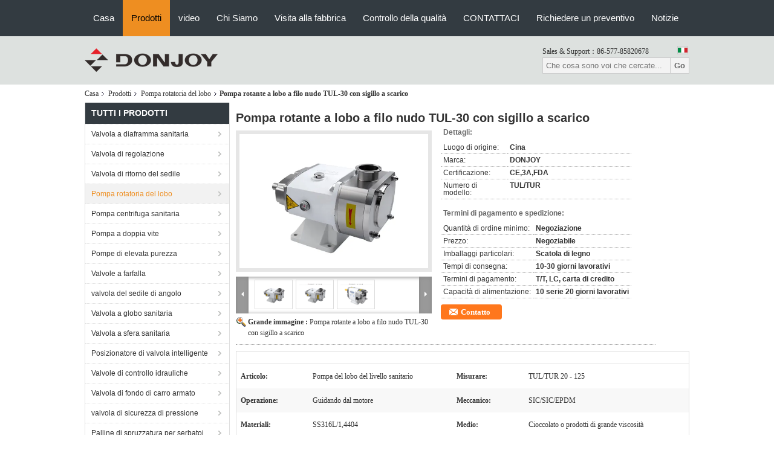

--- FILE ---
content_type: text/html
request_url: https://italian.donjoyvalves.com/sale-7643399-chocolate-and-flow-control-tul-30-bare-shaft-lobe-rotary-pump-with-flush-seal.html
body_size: 47077
content:

<!DOCTYPE html>
<html lang="it">
<head>
	<meta charset="utf-8">
	<meta http-equiv="X-UA-Compatible" content="IE=edge">
	<meta name="viewport" content="width=device-width, initial-scale=1.0">
    <title>Pompa rotante a lobo a filo nudo TUL-30 con sigillo a scarico</title>
	    <meta name="keywords" content="Pompa rotatoria del lobo, Pompa rotante a lobo a filo nudo TUL-30 con sigillo a scarico, Pompa rotatoria del lobo per la vendita, Pompa rotatoria del lobo prezzo" />
            <meta name="description" content="alta qualità Pompa rotante a lobo a filo nudo TUL-30 con sigillo a scarico dalla Cina, Il principale mercato di prodotti della Cina Pompa rotatoria del lobo mercato del prodotto,  Pompa rotatoria del lobo fabbriche,  Pompa rotante a lobo a filo nudo TUL-30 con sigillo a scarico Prodotti." />
    			<link type='text/css' rel='stylesheet' href='/??/images/global.css,/photo/donjoyvalves/sitetpl/style/common.css?ver=1755241478' media='all'>
			  <script type='text/javascript' src='/js/jquery.js'></script><meta property="og:title" content="Pompa rotante a lobo a filo nudo TUL-30 con sigillo a scarico" />
<meta property="og:description" content="alta qualità Pompa rotante a lobo a filo nudo TUL-30 con sigillo a scarico dalla Cina, Il principale mercato di prodotti della Cina Pompa rotatoria del lobo mercato del prodotto,  Pompa rotatoria del lobo fabbriche,  Pompa rotante a lobo a filo nudo TUL-30 con sigillo a scarico Prodotti." />
<meta property="og:type" content="product" />
<meta property="og:availability" content="instock" />
<meta property="og:site_name" content="DONJOY TECHNOLOGY CO., LTD" />
<meta property="og:url" content="https://italian.donjoyvalves.com/sale-7643399-chocolate-and-flow-control-tul-30-bare-shaft-lobe-rotary-pump-with-flush-seal.html" />
<meta property="og:image" content="https://italian.donjoyvalves.com/photo/ps207810668-chocolate_and_flow_control_tul_30_bare_shaft_lobe_rotary_pump_with_flush_seal.jpg" />
<link rel="canonical" href="https://italian.donjoyvalves.com/sale-7643399-chocolate-and-flow-control-tul-30-bare-shaft-lobe-rotary-pump-with-flush-seal.html" />
<link rel="alternate" href="https://m.italian.donjoyvalves.com/sale-7643399-chocolate-and-flow-control-tul-30-bare-shaft-lobe-rotary-pump-with-flush-seal.html" media="only screen and (max-width: 640px)" />
<link rel="stylesheet" type="text/css" href="/js/guidefirstcommon.css" />
<style type="text/css">
/*<![CDATA[*/
.consent__cookie {position: fixed;top: 0;left: 0;width: 100%;height: 0%;z-index: 100000;}.consent__cookie_bg {position: fixed;top: 0;left: 0;width: 100%;height: 100%;background: #000;opacity: .6;display: none }.consent__cookie_rel {position: fixed;bottom:0;left: 0;width: 100%;background: #fff;display: -webkit-box;display: -ms-flexbox;display: flex;flex-wrap: wrap;padding: 24px 80px;-webkit-box-sizing: border-box;box-sizing: border-box;-webkit-box-pack: justify;-ms-flex-pack: justify;justify-content: space-between;-webkit-transition: all ease-in-out .3s;transition: all ease-in-out .3s }.consent__close {position: absolute;top: 20px;right: 20px;cursor: pointer }.consent__close svg {fill: #777 }.consent__close:hover svg {fill: #000 }.consent__cookie_box {flex: 1;word-break: break-word;}.consent__warm {color: #777;font-size: 16px;margin-bottom: 12px;line-height: 19px }.consent__title {color: #333;font-size: 20px;font-weight: 600;margin-bottom: 12px;line-height: 23px }.consent__itxt {color: #333;font-size: 14px;margin-bottom: 12px;display: -webkit-box;display: -ms-flexbox;display: flex;-webkit-box-align: center;-ms-flex-align: center;align-items: center }.consent__itxt i {display: -webkit-inline-box;display: -ms-inline-flexbox;display: inline-flex;width: 28px;height: 28px;border-radius: 50%;background: #e0f9e9;margin-right: 8px;-webkit-box-align: center;-ms-flex-align: center;align-items: center;-webkit-box-pack: center;-ms-flex-pack: center;justify-content: center }.consent__itxt svg {fill: #3ca860 }.consent__txt {color: #a6a6a6;font-size: 14px;margin-bottom: 8px;line-height: 17px }.consent__btns {display: -webkit-box;display: -ms-flexbox;display: flex;-webkit-box-orient: vertical;-webkit-box-direction: normal;-ms-flex-direction: column;flex-direction: column;-webkit-box-pack: center;-ms-flex-pack: center;justify-content: center;flex-shrink: 0;}.consent__btn {width: 280px;height: 40px;line-height: 40px;text-align: center;background: #3ca860;color: #fff;border-radius: 4px;margin: 8px 0;-webkit-box-sizing: border-box;box-sizing: border-box;cursor: pointer;font-size:14px}.consent__btn:hover {background: #00823b }.consent__btn.empty {color: #3ca860;border: 1px solid #3ca860;background: #fff }.consent__btn.empty:hover {background: #3ca860;color: #fff }.open .consent__cookie_bg {display: block }.open .consent__cookie_rel {bottom: 0 }@media (max-width: 760px) {.consent__btns {width: 100%;align-items: center;}.consent__cookie_rel {padding: 20px 24px }}.consent__cookie.open {display: block;}.consent__cookie {display: none;}
/*]]>*/
</style>
<style type="text/css">
/*<![CDATA[*/
@media only screen and (max-width:640px){.contact_now_dialog .content-wrap .desc{background-image:url(/images/cta_images/bg_s.png) !important}}.contact_now_dialog .content-wrap .content-wrap_header .cta-close{background-image:url(/images/cta_images/sprite.png) !important}.contact_now_dialog .content-wrap .desc{background-image:url(/images/cta_images/bg_l.png) !important}.contact_now_dialog .content-wrap .cta-btn i{background-image:url(/images/cta_images/sprite.png) !important}.contact_now_dialog .content-wrap .head-tip img{content:url(/images/cta_images/cta_contact_now.png) !important}.cusim{background-image:url(/images/imicon/im.svg) !important}.cuswa{background-image:url(/images/imicon/wa.png) !important}.cusall{background-image:url(/images/imicon/allchat.svg) !important}
/*]]>*/
</style>
<script type="text/javascript" src="/js/guidefirstcommon.js"></script>
<script type="text/javascript">
/*<![CDATA[*/
window.isvideotpl = 2;window.detailurl = '';
var colorUrl = '';var isShowGuide = 2;var showGuideColor = 0;var im_appid = 10003;var im_msg="Good day, what product are you looking for?";

var cta_cid = 6518;var use_defaulProductInfo = 1;var cta_pid = 7643399;var test_company = 0;var webim_domain = '';var company_type = 0;var cta_equipment = 'pc'; var setcookie = 'setwebimCookie(11302,7643399,0)'; var whatsapplink = "https://wa.me/8618967799769?text=Hi%2C+I%27m+interested+in+Pompa+rotante+a+lobo+a+filo+nudo+TUL-30+con+sigillo+a+scarico."; function insertMeta(){var str = '<meta name="mobile-web-app-capable" content="yes" /><meta name="viewport" content="width=device-width, initial-scale=1.0" />';document.head.insertAdjacentHTML('beforeend',str);} var element = document.querySelector('a.footer_webim_a[href="/webim/webim_tab.html"]');if (element) {element.parentNode.removeChild(element);}

var colorUrl = '';
var aisearch = 0;
var selfUrl = '';
window.playerReportUrl='/vod/view_count/report';
var query_string = ["Products","Detail"];
var g_tp = '';
var customtplcolor = 99722;
var str_chat = 'chiacchierata';
				var str_call_now = 'Chiama ora.';
var str_chat_now = 'Parla adesso.';
var str_contact1 = 'Ottenga il migliore prezzo';var str_chat_lang='italian';var str_contact2 = 'Ottieni il prezzo';var str_contact2 = 'Il miglior prezzo';var str_contact = 'contatto';
window.predomainsub = "";
/*]]>*/
</script>
</head>
<body>
<img src="/logo.gif" style="display:none" alt="logo"/>
<a style="display: none!important;" title="DONJOY TECHNOLOGY CO., LTD" class="float-inquiry" href="/contactnow.html" onclick='setinquiryCookie("{\"showproduct\":1,\"pid\":\"7643399\",\"name\":\"Pompa rotante a lobo a filo nudo TUL-30 con sigillo a scarico\",\"source_url\":\"\\/sale-7643399-chocolate-and-flow-control-tul-30-bare-shaft-lobe-rotary-pump-with-flush-seal.html\",\"picurl\":\"\\/photo\\/pd207810668-chocolate_and_flow_control_tul_30_bare_shaft_lobe_rotary_pump_with_flush_seal.jpg\",\"propertyDetail\":[[\"Articolo\",\"Pompa del lobo del livello sanitario\"],[\"Misurare\",\"TUL\\/TUR 20 - 125\"],[\"Operazione\",\"Guidando dal motore\"],[\"Meccanico\",\"SIC\\/SIC\\/EPDM\"]],\"company_name\":null,\"picurl_c\":\"\\/photo\\/pc207810668-chocolate_and_flow_control_tul_30_bare_shaft_lobe_rotary_pump_with_flush_seal.jpg\",\"price\":\"Negoziabile\",\"username\":\"Jasmine Zhuang\",\"viewTime\":\"Ultimo Login : 8 orario 58 minuti fa\",\"subject\":\"Qual \\u00e8 il prezzo CIF sulla vostra Pompa rotante a lobo a filo nudo TUL-30 con sigillo a scarico\",\"countrycode\":\"\"}");'></a>
<script>
var originProductInfo = '';
var originProductInfo = {"showproduct":1,"pid":"7643399","name":"Pompa rotante a lobo a filo nudo TUL-30 con sigillo a scarico","source_url":"\/sale-7643399-chocolate-and-flow-control-tul-30-bare-shaft-lobe-rotary-pump-with-flush-seal.html","picurl":"\/photo\/pd207810668-chocolate_and_flow_control_tul_30_bare_shaft_lobe_rotary_pump_with_flush_seal.jpg","propertyDetail":[["Articolo","Pompa del lobo del livello sanitario"],["Misurare","TUL\/TUR 20 - 125"],["Operazione","Guidando dal motore"],["Meccanico","SIC\/SIC\/EPDM"]],"company_name":null,"picurl_c":"\/photo\/pc207810668-chocolate_and_flow_control_tul_30_bare_shaft_lobe_rotary_pump_with_flush_seal.jpg","price":"Negoziabile","username":"Jasmine Zhuang","viewTime":"Ultimo Login : 1 orario 58 minuti fa","subject":"Vi prego di inviarmi maggiori informazioni sul vostro Pompa rotante a lobo a filo nudo TUL-30 con sigillo a scarico","countrycode":""};
var save_url = "/contactsave.html";
var update_url = "/updateinquiry.html";
var productInfo = {};
var defaulProductInfo = {};
var myDate = new Date();
var curDate = myDate.getFullYear()+'-'+(parseInt(myDate.getMonth())+1)+'-'+myDate.getDate();
var message = '';
var default_pop = 1;
var leaveMessageDialog = document.getElementsByClassName('leave-message-dialog')[0]; // 获取弹层
var _$$ = function (dom) {
    return document.querySelectorAll(dom);
};
resInfo = originProductInfo;
resInfo['name'] = resInfo['name'] || '';
defaulProductInfo.pid = resInfo['pid'];
defaulProductInfo.productName = resInfo['name'] ?? '';
defaulProductInfo.productInfo = resInfo['propertyDetail'];
defaulProductInfo.productImg = resInfo['picurl_c'];
defaulProductInfo.subject = resInfo['subject'] ?? '';
defaulProductInfo.productImgAlt = resInfo['name'] ?? '';
var inquirypopup_tmp = 1;
var message = 'Caro,'+'\r\n'+"Sono interessato a"+' '+trim(resInfo['name'])+", potresti inviarmi maggiori dettagli come tipo, dimensioni, MOQ, materiale, ecc."+'\r\n'+"Grazie!"+'\r\n'+"Aspettando la tua risposta.";
var message_1 = 'Caro,'+'\r\n'+"Sono interessato a"+' '+trim(resInfo['name'])+", potresti inviarmi maggiori dettagli come tipo, dimensioni, MOQ, materiale, ecc."+'\r\n'+"Grazie!"+'\r\n'+"Aspettando la tua risposta.";
var message_2 = 'Ciao,'+'\r\n'+"sto cercando"+' '+trim(resInfo['name'])+", per favore inviami il prezzo, le specifiche e l'immagine."+'\r\n'+"La tua rapida risposta sarà molto apprezzata."+'\r\n'+"Non esitate a contattarmi per ulteriori informazioni."+'\r\n'+"Molte grazie.";
var message_3 = 'Ciao,'+'\r\n'+trim(resInfo['name'])+' '+"soddisfa le mie aspettative."+'\r\n'+"Per favore dammi il prezzo migliore e qualche altra informazione sul prodotto."+'\r\n'+"Non esitate a contattarmi tramite la mia posta."+'\r\n'+"Molte grazie.";

var message_4 = 'Caro,'+'\r\n'+"Qual è il prezzo FOB sul tuo"+' '+trim(resInfo['name'])+'?'+'\r\n'+"Qual è il nome del porto più vicino?"+'\r\n'+"Per favore rispondimi il prima possibile, sarebbe meglio condividere ulteriori informazioni."+'\r\n'+"Saluti!";
var message_5 = 'Ciao,'+'\r\n'+"Sono molto interessato al tuo"+' '+trim(resInfo['name'])+'.'+'\r\n'+"Inviami i dettagli del tuo prodotto."+'\r\n'+"In attesa di una tua rapida risposta."+'\r\n'+"Non esitate a contattarmi per posta."+'\r\n'+"Saluti!";

var message_6 = 'Caro,'+'\r\n'+"Forniscici informazioni sul tuo"+' '+trim(resInfo['name'])+", come tipo, dimensione, materiale e, naturalmente, il miglior prezzo."+'\r\n'+"In attesa di una tua rapida risposta."+'\r\n'+"Grazie!";
var message_7 = 'Caro,'+'\r\n'+"Puoi fornire"+' '+trim(resInfo['name'])+" per noi?"+'\r\n'+"Per prima cosa vogliamo un listino prezzi e alcuni dettagli del prodotto."+'\r\n'+"Spero di ricevere una risposta al più presto e non vedo l'ora di collaborare."+'\r\n'+"Grazie mille.";
var message_8 = 'Ciao,'+'\r\n'+"sto cercando"+' '+trim(resInfo['name'])+", per favore dammi alcune informazioni più dettagliate sul prodotto."+'\r\n'+"Attendo con ansia la vostra risposta."+'\r\n'+"Grazie!";
var message_9 = 'Ciao,'+'\r\n'+"Il tuo"+' '+trim(resInfo['name'])+" soddisfa molto bene le mie esigenze."+'\r\n'+"Inviami il prezzo, le specifiche e un modello simile andrà bene."+'\r\n'+"Sentiti libero di chattare con me."+'\r\n'+"Grazie!";
var message_10 = 'Caro,'+'\r\n'+"Voglio saperne di più sui dettagli e sulla citazione di"+' '+trim(resInfo['name'])+'.'+'\r\n'+"Non esitate a contattarmi."+'\r\n'+"Saluti!";

var r = getRandom(1,10);

defaulProductInfo.message = eval("message_"+r);
    defaulProductInfo.message = eval("message_"+r);
        var mytAjax = {

    post: function(url, data, fn) {
        var xhr = new XMLHttpRequest();
        xhr.open("POST", url, true);
        xhr.setRequestHeader("Content-Type", "application/x-www-form-urlencoded;charset=UTF-8");
        xhr.setRequestHeader("X-Requested-With", "XMLHttpRequest");
        xhr.setRequestHeader('Content-Type','text/plain;charset=UTF-8');
        xhr.onreadystatechange = function() {
            if(xhr.readyState == 4 && (xhr.status == 200 || xhr.status == 304)) {
                fn.call(this, xhr.responseText);
            }
        };
        xhr.send(data);
    },

    postform: function(url, data, fn) {
        var xhr = new XMLHttpRequest();
        xhr.open("POST", url, true);
        xhr.setRequestHeader("X-Requested-With", "XMLHttpRequest");
        xhr.onreadystatechange = function() {
            if(xhr.readyState == 4 && (xhr.status == 200 || xhr.status == 304)) {
                fn.call(this, xhr.responseText);
            }
        };
        xhr.send(data);
    }
};
/*window.onload = function(){
    leaveMessageDialog = document.getElementsByClassName('leave-message-dialog')[0];
    if (window.localStorage.recordDialogStatus=='undefined' || (window.localStorage.recordDialogStatus!='undefined' && window.localStorage.recordDialogStatus != curDate)) {
        setTimeout(function(){
            if(parseInt(inquirypopup_tmp%10) == 1){
                creatDialog(defaulProductInfo, 1);
            }
        }, 6000);
    }
};*/
function trim(str)
{
    str = str.replace(/(^\s*)/g,"");
    return str.replace(/(\s*$)/g,"");
};
function getRandom(m,n){
    var num = Math.floor(Math.random()*(m - n) + n);
    return num;
};
function strBtn(param) {

    var starattextarea = document.getElementById("textareamessage").value.length;
    var email = document.getElementById("startEmail").value;

    var default_tip = document.querySelectorAll(".watermark_container").length;
    if (20 < starattextarea && starattextarea < 3000) {
        if(default_tip>0){
            document.getElementById("textareamessage1").parentNode.parentNode.nextElementSibling.style.display = "none";
        }else{
            document.getElementById("textareamessage1").parentNode.nextElementSibling.style.display = "none";
        }

    } else {
        if(default_tip>0){
            document.getElementById("textareamessage1").parentNode.parentNode.nextElementSibling.style.display = "block";
        }else{
            document.getElementById("textareamessage1").parentNode.nextElementSibling.style.display = "block";
        }

        return;
    }

    // var re = /^([a-zA-Z0-9_-])+@([a-zA-Z0-9_-])+\.([a-zA-Z0-9_-])+/i;/*邮箱不区分大小写*/
    var re = /^[a-zA-Z0-9][\w-]*(\.?[\w-]+)*@[a-zA-Z0-9-]+(\.[a-zA-Z0-9]+)+$/i;
    if (!re.test(email)) {
        document.getElementById("startEmail").nextElementSibling.style.display = "block";
        return;
    } else {
        document.getElementById("startEmail").nextElementSibling.style.display = "none";
    }

    var subject = document.getElementById("pop_subject").value;
    var pid = document.getElementById("pop_pid").value;
    var message = document.getElementById("textareamessage").value;
    var sender_email = document.getElementById("startEmail").value;
    var tel = '';
    if (document.getElementById("tel0") != undefined && document.getElementById("tel0") != '')
        tel = document.getElementById("tel0").value;
    var form_serialize = '&tel='+tel;

    form_serialize = form_serialize.replace(/\+/g, "%2B");
    mytAjax.post(save_url,"pid="+pid+"&subject="+subject+"&email="+sender_email+"&message="+(message)+form_serialize,function(res){
        var mes = JSON.parse(res);
        if(mes.status == 200){
            var iid = mes.iid;
            document.getElementById("pop_iid").value = iid;
            document.getElementById("pop_uuid").value = mes.uuid;

            if(typeof gtag_report_conversion === "function"){
                gtag_report_conversion();//执行统计js代码
            }
            if(typeof fbq === "function"){
                fbq('track','Purchase');//执行统计js代码
            }
        }
    });
    for (var index = 0; index < document.querySelectorAll(".dialog-content-pql").length; index++) {
        document.querySelectorAll(".dialog-content-pql")[index].style.display = "none";
    };
    $('#idphonepql').val(tel);
    document.getElementById("dialog-content-pql-id").style.display = "block";
    ;
};
function twoBtnOk(param) {

    var selectgender = document.getElementById("Mr").innerHTML;
    var iid = document.getElementById("pop_iid").value;
    var sendername = document.getElementById("idnamepql").value;
    var senderphone = document.getElementById("idphonepql").value;
    var sendercname = document.getElementById("idcompanypql").value;
    var uuid = document.getElementById("pop_uuid").value;
    var gender = 2;
    if(selectgender == 'Mr.') gender = 0;
    if(selectgender == 'Mrs.') gender = 1;
    var pid = document.getElementById("pop_pid").value;
    var form_serialize = '';

        form_serialize = form_serialize.replace(/\+/g, "%2B");

    mytAjax.post(update_url,"iid="+iid+"&gender="+gender+"&uuid="+uuid+"&name="+(sendername)+"&tel="+(senderphone)+"&company="+(sendercname)+form_serialize,function(res){});

    for (var index = 0; index < document.querySelectorAll(".dialog-content-pql").length; index++) {
        document.querySelectorAll(".dialog-content-pql")[index].style.display = "none";
    };
    document.getElementById("dialog-content-pql-ok").style.display = "block";

};
function toCheckMust(name) {
    $('#'+name+'error').hide();
}
function handClidk(param) {
    var starattextarea = document.getElementById("textareamessage1").value.length;
    var email = document.getElementById("startEmail1").value;
    var default_tip = document.querySelectorAll(".watermark_container").length;
    if (20 < starattextarea && starattextarea < 3000) {
        if(default_tip>0){
            document.getElementById("textareamessage1").parentNode.parentNode.nextElementSibling.style.display = "none";
        }else{
            document.getElementById("textareamessage1").parentNode.nextElementSibling.style.display = "none";
        }

    } else {
        if(default_tip>0){
            document.getElementById("textareamessage1").parentNode.parentNode.nextElementSibling.style.display = "block";
        }else{
            document.getElementById("textareamessage1").parentNode.nextElementSibling.style.display = "block";
        }

        return;
    }

    // var re = /^([a-zA-Z0-9_-])+@([a-zA-Z0-9_-])+\.([a-zA-Z0-9_-])+/i;
    var re = /^[a-zA-Z0-9][\w-]*(\.?[\w-]+)*@[a-zA-Z0-9-]+(\.[a-zA-Z0-9]+)+$/i;
    if (!re.test(email)) {
        document.getElementById("startEmail1").nextElementSibling.style.display = "block";
        return;
    } else {
        document.getElementById("startEmail1").nextElementSibling.style.display = "none";
    }

    var subject = document.getElementById("pop_subject").value;
    var pid = document.getElementById("pop_pid").value;
    var message = document.getElementById("textareamessage1").value;
    var sender_email = document.getElementById("startEmail1").value;
    var form_serialize = tel = '';
    if (document.getElementById("tel1") != undefined && document.getElementById("tel1") != '')
        tel = document.getElementById("tel1").value;
        mytAjax.post(save_url,"email="+sender_email+"&tel="+tel+"&pid="+pid+"&message="+message+"&subject="+subject+form_serialize,function(res){

        var mes = JSON.parse(res);
        if(mes.status == 200){
            var iid = mes.iid;
            document.getElementById("pop_iid").value = iid;
            document.getElementById("pop_uuid").value = mes.uuid;
            if(typeof gtag_report_conversion === "function"){
                gtag_report_conversion();//执行统计js代码
            }
        }

    });
    for (var index = 0; index < document.querySelectorAll(".dialog-content-pql").length; index++) {
        document.querySelectorAll(".dialog-content-pql")[index].style.display = "none";
    };
    $('#idphonepql').val(tel);
    document.getElementById("dialog-content-pql-id").style.display = "block";

};
window.addEventListener('load', function () {
    $('.checkbox-wrap label').each(function(){
        if($(this).find('input').prop('checked')){
            $(this).addClass('on')
        }else {
            $(this).removeClass('on')
        }
    })
    $(document).on('click', '.checkbox-wrap label' , function(ev){
        if (ev.target.tagName.toUpperCase() != 'INPUT') {
            $(this).toggleClass('on')
        }
    })
})

function hand_video(pdata) {
    data = JSON.parse(pdata);
    productInfo.productName = data.productName;
    productInfo.productInfo = data.productInfo;
    productInfo.productImg = data.productImg;
    productInfo.subject = data.subject;

    var message = 'Caro,'+'\r\n'+"Sono interessato a"+' '+trim(data.productName)+", potresti inviarmi maggiori dettagli come tipo, dimensione, quantità, materiale, ecc."+'\r\n'+"Grazie!"+'\r\n'+"Aspettando la tua risposta.";

    var message = 'Caro,'+'\r\n'+"Sono interessato a"+' '+trim(data.productName)+", potresti inviarmi maggiori dettagli come tipo, dimensioni, MOQ, materiale, ecc."+'\r\n'+"Grazie!"+'\r\n'+"Aspettando la tua risposta.";
    var message_1 = 'Caro,'+'\r\n'+"Sono interessato a"+' '+trim(data.productName)+", potresti inviarmi maggiori dettagli come tipo, dimensioni, MOQ, materiale, ecc."+'\r\n'+"Grazie!"+'\r\n'+"Aspettando la tua risposta.";
    var message_2 = 'Ciao,'+'\r\n'+"sto cercando"+' '+trim(data.productName)+", per favore inviami il prezzo, le specifiche e l'immagine."+'\r\n'+"La tua rapida risposta sarà molto apprezzata."+'\r\n'+"Non esitate a contattarmi per ulteriori informazioni."+'\r\n'+"Molte grazie.";
    var message_3 = 'Ciao,'+'\r\n'+trim(data.productName)+' '+"soddisfa le mie aspettative."+'\r\n'+"Per favore dammi il prezzo migliore e qualche altra informazione sul prodotto."+'\r\n'+"Non esitate a contattarmi tramite la mia posta."+'\r\n'+"Molte grazie.";

    var message_4 = 'Caro,'+'\r\n'+"Qual è il prezzo FOB sul tuo"+' '+trim(data.productName)+'?'+'\r\n'+"Qual è il nome del porto più vicino?"+'\r\n'+"Per favore rispondimi il prima possibile, sarebbe meglio condividere ulteriori informazioni."+'\r\n'+"Saluti!";
    var message_5 = 'Ciao,'+'\r\n'+"Sono molto interessato al tuo"+' '+trim(data.productName)+'.'+'\r\n'+"Inviami i dettagli del tuo prodotto."+'\r\n'+"In attesa di una tua rapida risposta."+'\r\n'+"Non esitate a contattarmi per posta."+'\r\n'+"Saluti!";

    var message_6 = 'Caro,'+'\r\n'+"Forniscici informazioni sul tuo"+' '+trim(data.productName)+", come tipo, dimensione, materiale e, naturalmente, il miglior prezzo."+'\r\n'+"In attesa di una tua rapida risposta."+'\r\n'+"Grazie!";
    var message_7 = 'Caro,'+'\r\n'+"Puoi fornire"+' '+trim(data.productName)+" per noi?"+'\r\n'+"Per prima cosa vogliamo un listino prezzi e alcuni dettagli del prodotto."+'\r\n'+"Spero di ricevere una risposta al più presto e non vedo l'ora di collaborare."+'\r\n'+"Grazie mille.";
    var message_8 = 'Ciao,'+'\r\n'+"sto cercando"+' '+trim(data.productName)+", per favore dammi alcune informazioni più dettagliate sul prodotto."+'\r\n'+"Attendo con ansia la vostra risposta."+'\r\n'+"Grazie!";
    var message_9 = 'Ciao,'+'\r\n'+"Il tuo"+' '+trim(data.productName)+" soddisfa molto bene le mie esigenze."+'\r\n'+"Inviami il prezzo, le specifiche e un modello simile andrà bene."+'\r\n'+"Sentiti libero di chattare con me."+'\r\n'+"Grazie!";
    var message_10 = 'Caro,'+'\r\n'+"Voglio saperne di più sui dettagli e sulla citazione di"+' '+trim(data.productName)+'.'+'\r\n'+"Non esitate a contattarmi."+'\r\n'+"Saluti!";

    var r = getRandom(1,10);

    productInfo.message = eval("message_"+r);
            if(parseInt(inquirypopup_tmp/10) == 1){
        productInfo.message = "";
    }
    productInfo.pid = data.pid;
    creatDialog(productInfo, 2);
};

function handDialog(pdata) {
    data = JSON.parse(pdata);
    productInfo.productName = data.productName;
    productInfo.productInfo = data.productInfo;
    productInfo.productImg = data.productImg;
    productInfo.subject = data.subject;

    var message = 'Caro,'+'\r\n'+"Sono interessato a"+' '+trim(data.productName)+", potresti inviarmi maggiori dettagli come tipo, dimensione, quantità, materiale, ecc."+'\r\n'+"Grazie!"+'\r\n'+"Aspettando la tua risposta.";

    var message = 'Caro,'+'\r\n'+"Sono interessato a"+' '+trim(data.productName)+", potresti inviarmi maggiori dettagli come tipo, dimensioni, MOQ, materiale, ecc."+'\r\n'+"Grazie!"+'\r\n'+"Aspettando la tua risposta.";
    var message_1 = 'Caro,'+'\r\n'+"Sono interessato a"+' '+trim(data.productName)+", potresti inviarmi maggiori dettagli come tipo, dimensioni, MOQ, materiale, ecc."+'\r\n'+"Grazie!"+'\r\n'+"Aspettando la tua risposta.";
    var message_2 = 'Ciao,'+'\r\n'+"sto cercando"+' '+trim(data.productName)+", per favore inviami il prezzo, le specifiche e l'immagine."+'\r\n'+"La tua rapida risposta sarà molto apprezzata."+'\r\n'+"Non esitate a contattarmi per ulteriori informazioni."+'\r\n'+"Molte grazie.";
    var message_3 = 'Ciao,'+'\r\n'+trim(data.productName)+' '+"soddisfa le mie aspettative."+'\r\n'+"Per favore dammi il prezzo migliore e qualche altra informazione sul prodotto."+'\r\n'+"Non esitate a contattarmi tramite la mia posta."+'\r\n'+"Molte grazie.";

    var message_4 = 'Caro,'+'\r\n'+"Qual è il prezzo FOB sul tuo"+' '+trim(data.productName)+'?'+'\r\n'+"Qual è il nome del porto più vicino?"+'\r\n'+"Per favore rispondimi il prima possibile, sarebbe meglio condividere ulteriori informazioni."+'\r\n'+"Saluti!";
    var message_5 = 'Ciao,'+'\r\n'+"Sono molto interessato al tuo"+' '+trim(data.productName)+'.'+'\r\n'+"Inviami i dettagli del tuo prodotto."+'\r\n'+"In attesa di una tua rapida risposta."+'\r\n'+"Non esitate a contattarmi per posta."+'\r\n'+"Saluti!";

    var message_6 = 'Caro,'+'\r\n'+"Forniscici informazioni sul tuo"+' '+trim(data.productName)+", come tipo, dimensione, materiale e, naturalmente, il miglior prezzo."+'\r\n'+"In attesa di una tua rapida risposta."+'\r\n'+"Grazie!";
    var message_7 = 'Caro,'+'\r\n'+"Puoi fornire"+' '+trim(data.productName)+" per noi?"+'\r\n'+"Per prima cosa vogliamo un listino prezzi e alcuni dettagli del prodotto."+'\r\n'+"Spero di ricevere una risposta al più presto e non vedo l'ora di collaborare."+'\r\n'+"Grazie mille.";
    var message_8 = 'Ciao,'+'\r\n'+"sto cercando"+' '+trim(data.productName)+", per favore dammi alcune informazioni più dettagliate sul prodotto."+'\r\n'+"Attendo con ansia la vostra risposta."+'\r\n'+"Grazie!";
    var message_9 = 'Ciao,'+'\r\n'+"Il tuo"+' '+trim(data.productName)+" soddisfa molto bene le mie esigenze."+'\r\n'+"Inviami il prezzo, le specifiche e un modello simile andrà bene."+'\r\n'+"Sentiti libero di chattare con me."+'\r\n'+"Grazie!";
    var message_10 = 'Caro,'+'\r\n'+"Voglio saperne di più sui dettagli e sulla citazione di"+' '+trim(data.productName)+'.'+'\r\n'+"Non esitate a contattarmi."+'\r\n'+"Saluti!";

    var r = getRandom(1,10);
    productInfo.message = eval("message_"+r);
            if(parseInt(inquirypopup_tmp/10) == 1){
        productInfo.message = "";
    }
    productInfo.pid = data.pid;
    creatDialog(productInfo, 2);
};

function closepql(param) {

    leaveMessageDialog.style.display = 'none';
};

function closepql2(param) {

    for (var index = 0; index < document.querySelectorAll(".dialog-content-pql").length; index++) {
        document.querySelectorAll(".dialog-content-pql")[index].style.display = "none";
    };
    document.getElementById("dialog-content-pql-ok").style.display = "block";
};

function decodeHtmlEntities(str) {
    var tempElement = document.createElement('div');
    tempElement.innerHTML = str;
    return tempElement.textContent || tempElement.innerText || '';
}

function initProduct(productInfo,type){

    productInfo.productName = decodeHtmlEntities(productInfo.productName);
    productInfo.message = decodeHtmlEntities(productInfo.message);

    leaveMessageDialog = document.getElementsByClassName('leave-message-dialog')[0];
    leaveMessageDialog.style.display = "block";
    if(type == 3){
        var popinquiryemail = document.getElementById("popinquiryemail").value;
        _$$("#startEmail1")[0].value = popinquiryemail;
    }else{
        _$$("#startEmail1")[0].value = "";
    }
    _$$("#startEmail")[0].value = "";
    _$$("#idnamepql")[0].value = "";
    _$$("#idphonepql")[0].value = "";
    _$$("#idcompanypql")[0].value = "";

    _$$("#pop_pid")[0].value = productInfo.pid;
    _$$("#pop_subject")[0].value = productInfo.subject;
    
    if(parseInt(inquirypopup_tmp/10) == 1){
        productInfo.message = "";
    }

    _$$("#textareamessage1")[0].value = productInfo.message;
    _$$("#textareamessage")[0].value = productInfo.message;

    _$$("#dialog-content-pql-id .titlep")[0].innerHTML = productInfo.productName;
    _$$("#dialog-content-pql-id img")[0].setAttribute("src", productInfo.productImg);
    _$$("#dialog-content-pql-id img")[0].setAttribute("alt", productInfo.productImgAlt);

    _$$("#dialog-content-pql-id-hand img")[0].setAttribute("src", productInfo.productImg);
    _$$("#dialog-content-pql-id-hand img")[0].setAttribute("alt", productInfo.productImgAlt);
    _$$("#dialog-content-pql-id-hand .titlep")[0].innerHTML = productInfo.productName;

    if (productInfo.productInfo.length > 0) {
        var ul2, ul;
        ul = document.createElement("ul");
        for (var index = 0; index < productInfo.productInfo.length; index++) {
            var el = productInfo.productInfo[index];
            var li = document.createElement("li");
            var span1 = document.createElement("span");
            span1.innerHTML = el[0] + ":";
            var span2 = document.createElement("span");
            span2.innerHTML = el[1];
            li.appendChild(span1);
            li.appendChild(span2);
            ul.appendChild(li);

        }
        ul2 = ul.cloneNode(true);
        if (type === 1) {
            _$$("#dialog-content-pql-id .left")[0].replaceChild(ul, _$$("#dialog-content-pql-id .left ul")[0]);
        } else {
            _$$("#dialog-content-pql-id-hand .left")[0].replaceChild(ul2, _$$("#dialog-content-pql-id-hand .left ul")[0]);
            _$$("#dialog-content-pql-id .left")[0].replaceChild(ul, _$$("#dialog-content-pql-id .left ul")[0]);
        }
    };
    for (var index = 0; index < _$$("#dialog-content-pql-id .right ul li").length; index++) {
        _$$("#dialog-content-pql-id .right ul li")[index].addEventListener("click", function (params) {
            _$$("#dialog-content-pql-id .right #Mr")[0].innerHTML = this.innerHTML
        }, false)

    };

};
function closeInquiryCreateDialog() {
    document.getElementById("xuanpan_dialog_box_pql").style.display = "none";
};
function showInquiryCreateDialog() {
    document.getElementById("xuanpan_dialog_box_pql").style.display = "block";
};
function submitPopInquiry(){
    var message = document.getElementById("inquiry_message").value;
    var email = document.getElementById("inquiry_email").value;
    var subject = defaulProductInfo.subject;
    var pid = defaulProductInfo.pid;
    if (email === undefined) {
        showInquiryCreateDialog();
        document.getElementById("inquiry_email").style.border = "1px solid red";
        return false;
    };
    if (message === undefined) {
        showInquiryCreateDialog();
        document.getElementById("inquiry_message").style.border = "1px solid red";
        return false;
    };
    if (email.search(/^\w+((-\w+)|(\.\w+))*\@[A-Za-z0-9]+((\.|-)[A-Za-z0-9]+)*\.[A-Za-z0-9]+$/) == -1) {
        document.getElementById("inquiry_email").style.border= "1px solid red";
        showInquiryCreateDialog();
        return false;
    } else {
        document.getElementById("inquiry_email").style.border= "";
    };
    if (message.length < 20 || message.length >3000) {
        showInquiryCreateDialog();
        document.getElementById("inquiry_message").style.border = "1px solid red";
        return false;
    } else {
        document.getElementById("inquiry_message").style.border = "";
    };
    var tel = '';
    if (document.getElementById("tel") != undefined && document.getElementById("tel") != '')
        tel = document.getElementById("tel").value;

    mytAjax.post(save_url,"pid="+pid+"&subject="+subject+"&email="+email+"&message="+(message)+'&tel='+tel,function(res){
        var mes = JSON.parse(res);
        if(mes.status == 200){
            var iid = mes.iid;
            document.getElementById("pop_iid").value = iid;
            document.getElementById("pop_uuid").value = mes.uuid;

        }
    });
    initProduct(defaulProductInfo);
    for (var index = 0; index < document.querySelectorAll(".dialog-content-pql").length; index++) {
        document.querySelectorAll(".dialog-content-pql")[index].style.display = "none";
    };
    $('#idphonepql').val(tel);
    document.getElementById("dialog-content-pql-id").style.display = "block";

};

//带附件上传
function submitPopInquiryfile(email_id,message_id,check_sort,name_id,phone_id,company_id,attachments){

    if(typeof(check_sort) == 'undefined'){
        check_sort = 0;
    }
    var message = document.getElementById(message_id).value;
    var email = document.getElementById(email_id).value;
    var attachments = document.getElementById(attachments).value;
    if(typeof(name_id) !== 'undefined' && name_id != ""){
        var name  = document.getElementById(name_id).value;
    }
    if(typeof(phone_id) !== 'undefined' && phone_id != ""){
        var phone = document.getElementById(phone_id).value;
    }
    if(typeof(company_id) !== 'undefined' && company_id != ""){
        var company = document.getElementById(company_id).value;
    }
    var subject = defaulProductInfo.subject;
    var pid = defaulProductInfo.pid;

    if(check_sort == 0){
        if (email === undefined) {
            showInquiryCreateDialog();
            document.getElementById(email_id).style.border = "1px solid red";
            return false;
        };
        if (message === undefined) {
            showInquiryCreateDialog();
            document.getElementById(message_id).style.border = "1px solid red";
            return false;
        };

        if (email.search(/^\w+((-\w+)|(\.\w+))*\@[A-Za-z0-9]+((\.|-)[A-Za-z0-9]+)*\.[A-Za-z0-9]+$/) == -1) {
            document.getElementById(email_id).style.border= "1px solid red";
            showInquiryCreateDialog();
            return false;
        } else {
            document.getElementById(email_id).style.border= "";
        };
        if (message.length < 20 || message.length >3000) {
            showInquiryCreateDialog();
            document.getElementById(message_id).style.border = "1px solid red";
            return false;
        } else {
            document.getElementById(message_id).style.border = "";
        };
    }else{

        if (message === undefined) {
            showInquiryCreateDialog();
            document.getElementById(message_id).style.border = "1px solid red";
            return false;
        };

        if (email === undefined) {
            showInquiryCreateDialog();
            document.getElementById(email_id).style.border = "1px solid red";
            return false;
        };

        if (message.length < 20 || message.length >3000) {
            showInquiryCreateDialog();
            document.getElementById(message_id).style.border = "1px solid red";
            return false;
        } else {
            document.getElementById(message_id).style.border = "";
        };

        if (email.search(/^\w+((-\w+)|(\.\w+))*\@[A-Za-z0-9]+((\.|-)[A-Za-z0-9]+)*\.[A-Za-z0-9]+$/) == -1) {
            document.getElementById(email_id).style.border= "1px solid red";
            showInquiryCreateDialog();
            return false;
        } else {
            document.getElementById(email_id).style.border= "";
        };

    };

    mytAjax.post(save_url,"pid="+pid+"&subject="+subject+"&email="+email+"&message="+message+"&company="+company+"&attachments="+attachments,function(res){
        var mes = JSON.parse(res);
        if(mes.status == 200){
            var iid = mes.iid;
            document.getElementById("pop_iid").value = iid;
            document.getElementById("pop_uuid").value = mes.uuid;

            if(typeof gtag_report_conversion === "function"){
                gtag_report_conversion();//执行统计js代码
            }
            if(typeof fbq === "function"){
                fbq('track','Purchase');//执行统计js代码
            }
        }
    });
    initProduct(defaulProductInfo);

    if(name !== undefined && name != ""){
        _$$("#idnamepql")[0].value = name;
    }

    if(phone !== undefined && phone != ""){
        _$$("#idphonepql")[0].value = phone;
    }

    if(company !== undefined && company != ""){
        _$$("#idcompanypql")[0].value = company;
    }

    for (var index = 0; index < document.querySelectorAll(".dialog-content-pql").length; index++) {
        document.querySelectorAll(".dialog-content-pql")[index].style.display = "none";
    };
    document.getElementById("dialog-content-pql-id").style.display = "block";

};
function submitPopInquiryByParam(email_id,message_id,check_sort,name_id,phone_id,company_id){

    if(typeof(check_sort) == 'undefined'){
        check_sort = 0;
    }

    var senderphone = '';
    var message = document.getElementById(message_id).value;
    var email = document.getElementById(email_id).value;
    if(typeof(name_id) !== 'undefined' && name_id != ""){
        var name  = document.getElementById(name_id).value;
    }
    if(typeof(phone_id) !== 'undefined' && phone_id != ""){
        var phone = document.getElementById(phone_id).value;
        senderphone = phone;
    }
    if(typeof(company_id) !== 'undefined' && company_id != ""){
        var company = document.getElementById(company_id).value;
    }
    var subject = defaulProductInfo.subject;
    var pid = defaulProductInfo.pid;

    if(check_sort == 0){
        if (email === undefined) {
            showInquiryCreateDialog();
            document.getElementById(email_id).style.border = "1px solid red";
            return false;
        };
        if (message === undefined) {
            showInquiryCreateDialog();
            document.getElementById(message_id).style.border = "1px solid red";
            return false;
        };

        if (email.search(/^\w+((-\w+)|(\.\w+))*\@[A-Za-z0-9]+((\.|-)[A-Za-z0-9]+)*\.[A-Za-z0-9]+$/) == -1) {
            document.getElementById(email_id).style.border= "1px solid red";
            showInquiryCreateDialog();
            return false;
        } else {
            document.getElementById(email_id).style.border= "";
        };
        if (message.length < 20 || message.length >3000) {
            showInquiryCreateDialog();
            document.getElementById(message_id).style.border = "1px solid red";
            return false;
        } else {
            document.getElementById(message_id).style.border = "";
        };
    }else{

        if (message === undefined) {
            showInquiryCreateDialog();
            document.getElementById(message_id).style.border = "1px solid red";
            return false;
        };

        if (email === undefined) {
            showInquiryCreateDialog();
            document.getElementById(email_id).style.border = "1px solid red";
            return false;
        };

        if (message.length < 20 || message.length >3000) {
            showInquiryCreateDialog();
            document.getElementById(message_id).style.border = "1px solid red";
            return false;
        } else {
            document.getElementById(message_id).style.border = "";
        };

        if (email.search(/^\w+((-\w+)|(\.\w+))*\@[A-Za-z0-9]+((\.|-)[A-Za-z0-9]+)*\.[A-Za-z0-9]+$/) == -1) {
            document.getElementById(email_id).style.border= "1px solid red";
            showInquiryCreateDialog();
            return false;
        } else {
            document.getElementById(email_id).style.border= "";
        };

    };

    var productsku = "";
    if($("#product_sku").length > 0){
        productsku = $("#product_sku").html();
    }

    mytAjax.post(save_url,"tel="+senderphone+"&pid="+pid+"&subject="+subject+"&email="+email+"&message="+message+"&messagesku="+encodeURI(productsku),function(res){
        var mes = JSON.parse(res);
        if(mes.status == 200){
            var iid = mes.iid;
            document.getElementById("pop_iid").value = iid;
            document.getElementById("pop_uuid").value = mes.uuid;

            if(typeof gtag_report_conversion === "function"){
                gtag_report_conversion();//执行统计js代码
            }
            if(typeof fbq === "function"){
                fbq('track','Purchase');//执行统计js代码
            }
        }
    });
    initProduct(defaulProductInfo);

    if(name !== undefined && name != ""){
        _$$("#idnamepql")[0].value = name;
    }

    if(phone !== undefined && phone != ""){
        _$$("#idphonepql")[0].value = phone;
    }

    if(company !== undefined && company != ""){
        _$$("#idcompanypql")[0].value = company;
    }

    for (var index = 0; index < document.querySelectorAll(".dialog-content-pql").length; index++) {
        document.querySelectorAll(".dialog-content-pql")[index].style.display = "none";

    };
    document.getElementById("dialog-content-pql-id").style.display = "block";

};

function creat_videoDialog(productInfo, type) {

    if(type == 1){
        if(default_pop != 1){
            return false;
        }
        window.localStorage.recordDialogStatus = curDate;
    }else{
        default_pop = 0;
    }
    initProduct(productInfo, type);
    if (type === 1) {
        // 自动弹出
        for (var index = 0; index < document.querySelectorAll(".dialog-content-pql").length; index++) {

            document.querySelectorAll(".dialog-content-pql")[index].style.display = "none";
        };
        document.getElementById("dialog-content-pql").style.display = "block";
    } else {
        // 手动弹出
        for (var index = 0; index < document.querySelectorAll(".dialog-content-pql").length; index++) {
            document.querySelectorAll(".dialog-content-pql")[index].style.display = "none";
        };
        document.getElementById("dialog-content-pql-id-hand").style.display = "block";
    }
}

function creatDialog(productInfo, type) {

    if(type == 1){
        if(default_pop != 1){
            return false;
        }
        window.localStorage.recordDialogStatus = curDate;
    }else{
        default_pop = 0;
    }
    initProduct(productInfo, type);
    if (type === 1) {
        // 自动弹出
        for (var index = 0; index < document.querySelectorAll(".dialog-content-pql").length; index++) {

            document.querySelectorAll(".dialog-content-pql")[index].style.display = "none";
        };
        document.getElementById("dialog-content-pql").style.display = "block";
    } else {
        // 手动弹出
        for (var index = 0; index < document.querySelectorAll(".dialog-content-pql").length; index++) {
            document.querySelectorAll(".dialog-content-pql")[index].style.display = "none";
        };
        document.getElementById("dialog-content-pql-id-hand").style.display = "block";
    }
}

//带邮箱信息打开询盘框 emailtype=1表示带入邮箱
function openDialog(emailtype){
    var type = 2;//不带入邮箱，手动弹出
    if(emailtype == 1){
        var popinquiryemail = document.getElementById("popinquiryemail").value;
        // var re = /^([a-zA-Z0-9_-])+@([a-zA-Z0-9_-])+\.([a-zA-Z0-9_-])+/i;
        var re = /^[a-zA-Z0-9][\w-]*(\.?[\w-]+)*@[a-zA-Z0-9-]+(\.[a-zA-Z0-9]+)+$/i;
        if (!re.test(popinquiryemail)) {
            //前端提示样式;
            showInquiryCreateDialog();
            document.getElementById("popinquiryemail").style.border = "1px solid red";
            return false;
        } else {
            //前端提示样式;
        }
        var type = 3;
    }
    creatDialog(defaulProductInfo,type);
}

//上传附件
function inquiryUploadFile(){
    var fileObj = document.querySelector("#fileId").files[0];
    //构建表单数据
    var formData = new FormData();
    var filesize = fileObj.size;
    if(filesize > 10485760 || filesize == 0) {
        document.getElementById("filetips").style.display = "block";
        return false;
    }else {
        document.getElementById("filetips").style.display = "none";
    }
    formData.append('popinquiryfile', fileObj);
    document.getElementById("quotefileform").reset();
    var save_url = "/inquiryuploadfile.html";
    mytAjax.postform(save_url,formData,function(res){
        var mes = JSON.parse(res);
        if(mes.status == 200){
            document.getElementById("uploader-file-info").innerHTML = document.getElementById("uploader-file-info").innerHTML + "<span class=op>"+mes.attfile.name+"<a class=delatt id=att"+mes.attfile.id+" onclick=delatt("+mes.attfile.id+");>Delete</a></span>";
            var nowattachs = document.getElementById("attachments").value;
            if( nowattachs !== ""){
                var attachs = JSON.parse(nowattachs);
                attachs[mes.attfile.id] = mes.attfile;
            }else{
                var attachs = {};
                attachs[mes.attfile.id] = mes.attfile;
            }
            document.getElementById("attachments").value = JSON.stringify(attachs);
        }
    });
}
//附件删除
function delatt(attid)
{
    var nowattachs = document.getElementById("attachments").value;
    if( nowattachs !== ""){
        var attachs = JSON.parse(nowattachs);
        if(attachs[attid] == ""){
            return false;
        }
        var formData = new FormData();
        var delfile = attachs[attid]['filename'];
        var save_url = "/inquirydelfile.html";
        if(delfile != "") {
            formData.append('delfile', delfile);
            mytAjax.postform(save_url, formData, function (res) {
                if(res !== "") {
                    var mes = JSON.parse(res);
                    if (mes.status == 200) {
                        delete attachs[attid];
                        document.getElementById("attachments").value = JSON.stringify(attachs);
                        var s = document.getElementById("att"+attid);
                        s.parentNode.remove();
                    }
                }
            });
        }
    }else{
        return false;
    }
}

</script>
<div class="leave-message-dialog" style="display: none">
<style>
    .leave-message-dialog .close:before, .leave-message-dialog .close:after{
        content:initial;
    }
</style>
<div class="dialog-content-pql" id="dialog-content-pql" style="display: none">
    <span class="close" onclick="closepql()"><img src="/images/close.png" alt="close"></span>
    <div class="title">
        <p class="firstp-pql">Lasciate un messaggio</p>
        <p class="lastp-pql">Ti richiameremo presto!</p>
    </div>
    <div class="form">
        <div class="textarea">
            <textarea style='font-family: robot;'  name="" id="textareamessage" cols="30" rows="10" style="margin-bottom:14px;width:100%"
                placeholder="Entri prego nei vostri dettagli di indagine."></textarea>
        </div>
        <p class="error-pql"> <span class="icon-pql"><img src="/images/error.png" alt="DONJOY TECHNOLOGY CO., LTD"></span> Il tuo messaggio deve contenere da 20 a 3000 caratteri!</p>
        <input id="startEmail" type="text" placeholder="Entri nel vostro email" onkeydown="if(event.keyCode === 13){ strBtn();}">
        <p class="error-pql"><span class="icon-pql"><img src="/images/error.png" alt="DONJOY TECHNOLOGY CO., LTD"></span> Si prega di controllare la tua email! </p>
                <div class="operations">
            <div class='btn' id="submitStart" type="submit" onclick="strBtn()">Invia</div>
        </div>
            </div>
</div>
<div class="dialog-content-pql dialog-content-pql-id" id="dialog-content-pql-id" style="display:none">
        <span class="close" onclick="closepql2()"><svg t="1648434466530" class="icon" viewBox="0 0 1024 1024" version="1.1" xmlns="http://www.w3.org/2000/svg" p-id="2198" width="16" height="16"><path d="M576 512l277.333333 277.333333-64 64-277.333333-277.333333L234.666667 853.333333 170.666667 789.333333l277.333333-277.333333L170.666667 234.666667 234.666667 170.666667l277.333333 277.333333L789.333333 170.666667 853.333333 234.666667 576 512z" fill="#444444" p-id="2199"></path></svg></span>
    <div class="left">
        <div class="img"><img></div>
        <p class="titlep"></p>
        <ul> </ul>
    </div>
    <div class="right">
                <p class="title">Ulteriori informazioni facilitano una migliore comunicazione.</p>
                <div style="position: relative;">
            <div class="mr"> <span id="Mr">Sig.</span>
                <ul>
                    <li>Sig.</li>
                    <li>Signora</li>
                </ul>
            </div>
            <input style="text-indent: 80px;" type="text" id="idnamepql" placeholder="Inserisci il tuo nome">
        </div>
        <input type="text"  id="idphonepql"  placeholder="Numero di telefono">
        <input type="text" id="idcompanypql"  placeholder="società" onkeydown="if(event.keyCode === 13){ twoBtnOk();}">
                <div class="btn form_new" id="twoBtnOk" onclick="twoBtnOk()">ok</div>
    </div>
</div>

<div class="dialog-content-pql dialog-content-pql-ok" id="dialog-content-pql-ok" style="display:none">
        <span class="close" onclick="closepql()"><svg t="1648434466530" class="icon" viewBox="0 0 1024 1024" version="1.1" xmlns="http://www.w3.org/2000/svg" p-id="2198" width="16" height="16"><path d="M576 512l277.333333 277.333333-64 64-277.333333-277.333333L234.666667 853.333333 170.666667 789.333333l277.333333-277.333333L170.666667 234.666667 234.666667 170.666667l277.333333 277.333333L789.333333 170.666667 853.333333 234.666667 576 512z" fill="#444444" p-id="2199"></path></svg></span>
    <div class="duihaook"></div>
        <p class="title">Inviato con successo!</p>
        <p class="p1" style="text-align: center; font-size: 18px; margin-top: 14px;">Ti richiameremo presto!</p>
    <div class="btn" onclick="closepql()" id="endOk" style="margin: 0 auto;margin-top: 50px;">ok</div>
</div>
<div class="dialog-content-pql dialog-content-pql-id dialog-content-pql-id-hand" id="dialog-content-pql-id-hand"
    style="display:none">
     <input type="hidden" name="pop_pid" id="pop_pid" value="0">
     <input type="hidden" name="pop_subject" id="pop_subject" value="">
     <input type="hidden" name="pop_iid" id="pop_iid" value="0">
     <input type="hidden" name="pop_uuid" id="pop_uuid" value="0">
        <span class="close" onclick="closepql()"><svg t="1648434466530" class="icon" viewBox="0 0 1024 1024" version="1.1" xmlns="http://www.w3.org/2000/svg" p-id="2198" width="16" height="16"><path d="M576 512l277.333333 277.333333-64 64-277.333333-277.333333L234.666667 853.333333 170.666667 789.333333l277.333333-277.333333L170.666667 234.666667 234.666667 170.666667l277.333333 277.333333L789.333333 170.666667 853.333333 234.666667 576 512z" fill="#444444" p-id="2199"></path></svg></span>
    <div class="left">
        <div class="img"><img></div>
        <p class="titlep"></p>
        <ul> </ul>
    </div>
    <div class="right" style="float:right">
                <div class="title">
            <p class="firstp-pql">Lasciate un messaggio</p>
            <p class="lastp-pql">Ti richiameremo presto!</p>
        </div>
                <div class="form">
            <div class="textarea">
                <textarea style='font-family: robot;' name="message" id="textareamessage1" cols="30" rows="10"
                    placeholder="Entri prego nei vostri dettagli di indagine."></textarea>
            </div>
            <p class="error-pql"> <span class="icon-pql"><img src="/images/error.png" alt="DONJOY TECHNOLOGY CO., LTD"></span> Il tuo messaggio deve contenere da 20 a 3000 caratteri!</p>

                            <input style="display:none" id="tel1" name="tel" type="text" oninput="value=value.replace(/[^0-9_+-]/g,'');" placeholder="Numero di telefono">
                        <input id='startEmail1' name='email' data-type='1' type='text'
                   placeholder="Entri nel vostro email"
                   onkeydown='if(event.keyCode === 13){ handClidk();}'>
            
            <p class='error-pql'><span class='icon-pql'>
                    <img src="/images/error.png" alt="DONJOY TECHNOLOGY CO., LTD"></span> Si prega di controllare la tua email!            </p>

            <div class="operations">
                <div class='btn' id="submitStart1" type="submit" onclick="handClidk()">Invia</div>
            </div>
        </div>
    </div>
</div>
</div>
<div id="xuanpan_dialog_box_pql" class="xuanpan_dialog_box_pql"
    style="display:none;background:rgba(0,0,0,.6);width:100%;height:100%;position: fixed;top:0;left:0;z-index: 999999;">
    <div class="box_pql"
      style="width:526px;height:206px;background:rgba(255,255,255,1);opacity:1;border-radius:4px;position: absolute;left: 50%;top: 50%;transform: translate(-50%,-50%);">
      <div onclick="closeInquiryCreateDialog()" class="close close_create_dialog"
        style="cursor: pointer;height:42px;width:40px;float:right;padding-top: 16px;"><span
          style="display: inline-block;width: 25px;height: 2px;background: rgb(114, 114, 114);transform: rotate(45deg); "><span
            style="display: block;width: 25px;height: 2px;background: rgb(114, 114, 114);transform: rotate(-90deg); "></span></span>
      </div>
      <div
        style="height: 72px; overflow: hidden; text-overflow: ellipsis; display:-webkit-box;-ebkit-line-clamp: 3;-ebkit-box-orient: vertical; margin-top: 58px; padding: 0 84px; font-size: 18px; color: rgba(51, 51, 51, 1); text-align: center; ">
        Si prega di lasciare la propria e-mail corretta e i requisiti dettagliati (20-3000 caratteri).</div>
      <div onclick="closeInquiryCreateDialog()" class="close_create_dialog"
        style="width: 139px; height: 36px; background: rgba(253, 119, 34, 1); border-radius: 4px; margin: 16px auto; color: rgba(255, 255, 255, 1); font-size: 18px; line-height: 36px; text-align: center;">
        ok</div>
    </div>
</div>
<div class="f_header_nav"  id="head_menu">
	<dl class="header_nav_tabs">
		<dd class="bl fleft"></dd>
                                <dt id="headHome" >
                                <a target="_self" title="" href="/">Casa</a>                            </dt>
                                            <dt id="productLi" class="cur">
                                <a target="_self" title="" href="/products.html">Prodotti</a>                            </dt>
                                            <dt id="videoLi" >
                                <a target="_self" title="" href="/video.html">video</a>                            </dt>
                                            <dt id="headAboutUs" >
                                <a target="_self" title="" href="/aboutus.html">Chi Siamo</a>                            </dt>
                                            <dt id="headFactorytour" >
                                <a target="_self" title="" href="/factory.html">Visita alla fabbrica</a>                            </dt>
                                            <dt id="headQualityControl" >
                                <a target="_self" title="" href="/quality.html">Controllo della qualità</a>                            </dt>
                                            <dt id="headContactUs" >
                                <a target="_self" title="" href="/contactus.html">CONTATTACI</a>                            </dt>
                                            <dt id="" >
                                <form id="f_header_nav_form" method="post" target="_blank">
                    <input type="hidden" name="pid" value="7643399"/>
                    <div class="a"><span onclick="document.getElementById('f_header_nav_form').action='/contactnow.html';document.getElementById('f_header_nav_form').submit();">Richiedere un preventivo</span></div>
                </form>
                            </dt>
                                            <dt id="headNewsList" >
                                <a target="_self" title="" href="/news.html">Notizie</a>                            </dt>
                                            <dt>
                    </dt>
		<dd class="br fright"></dd>
	</dl>
</div>
<script>
    if(window.addEventListener){
        window.addEventListener("load",function(){f_headmenucur()},false);
    }
    else{
        window.attachEvent("onload",function(){f_headmenucur()});
    }
</script>
<div class="f_header_mainsearch_inner"   style="background:#dde1df">
  <style>
.f_header_mainsearch #p_l dt div:hover,
.f_header_mainsearch #p_l dt a:hover
{
        color: #ff7519;
    text-decoration: underline;
    }
    .f_header_mainsearch #p_l dt  div{
        color: #333;
    }
    .f_header_mainsearch #p_l dt:before, .f_header_mainsearch .language_icon span:before{
        background-image: none;
    }
    .f_header_mainsearch #p_l dt{
        padding-left: 0px;
        background:none
    }
    .f_header_mainsearch #p_l{
        width: 130px;
    }
    
</style>
<div class="f_header_mainsearch">
    <div class="branding">
        <a title="DONJOY TECHNOLOGY CO., LTD" href="//italian.donjoyvalves.com"><img style="max-width: 345px; max-height: 60px;" onerror="$(this).parent().hide();" src="/logo.gif" alt="DONJOY TECHNOLOGY CO., LTD" /></a>            </div>
    <div class="other_details">
        <p class="phone_num">Sales &amp; Support：<font id="hourZone"></font></p>
                <div class="other_details_select_lan language_icon"  id="selectlang">
            <div id="tranimg"
               class="col">
            
                <span class="italian">
                <img src="[data-uri]" alt="" style="width: 16px; height: 12px; margin-right: 8px; border: 1px solid #ccc;">
                    	<p class="other_details_select_lan_icons_arrow"></p>
                    </span>
            </div>
            <dl id="p_l" class="select_language">
                                    <dt class="english">
                    <img src="[data-uri]" alt="" style="width: 16px; height: 12px; margin-right: 8px; border: 1px solid #ccc;"> 
                                                <a title="English" href="https://www.donjoyvalves.com/">English</a>                    </dt>
                                    <dt class="french">
                    <img src="[data-uri]" alt="" style="width: 16px; height: 12px; margin-right: 8px; border: 1px solid #ccc;"> 
                                                <a title="Français" href="https://french.donjoyvalves.com/">Français</a>                    </dt>
                                    <dt class="german">
                    <img src="[data-uri]" alt="" style="width: 16px; height: 12px; margin-right: 8px; border: 1px solid #ccc;"> 
                                                <a title="Deutsch" href="https://german.donjoyvalves.com/">Deutsch</a>                    </dt>
                                    <dt class="italian">
                    <img src="[data-uri]" alt="" style="width: 16px; height: 12px; margin-right: 8px; border: 1px solid #ccc;"> 
                                                <a title="Italiano" href="https://italian.donjoyvalves.com/">Italiano</a>                    </dt>
                                    <dt class="russian">
                    <img src="[data-uri]" alt="" style="width: 16px; height: 12px; margin-right: 8px; border: 1px solid #ccc;"> 
                                                <a title="Русский" href="https://russian.donjoyvalves.com/">Русский</a>                    </dt>
                                    <dt class="spanish">
                    <img src="[data-uri]" alt="" style="width: 16px; height: 12px; margin-right: 8px; border: 1px solid #ccc;"> 
                                                <a title="Español" href="https://spanish.donjoyvalves.com/">Español</a>                    </dt>
                                    <dt class="portuguese">
                    <img src="[data-uri]" alt="" style="width: 16px; height: 12px; margin-right: 8px; border: 1px solid #ccc;"> 
                                                <a title="Português" href="https://portuguese.donjoyvalves.com/">Português</a>                    </dt>
                                    <dt class="dutch">
                    <img src="[data-uri]" alt="" style="width: 16px; height: 12px; margin-right: 8px; border: 1px solid #ccc;"> 
                                                <a title="Nederlandse" href="https://dutch.donjoyvalves.com/">Nederlandse</a>                    </dt>
                                    <dt class="greek">
                    <img src="[data-uri]" alt="" style="width: 16px; height: 12px; margin-right: 8px; border: 1px solid #ccc;"> 
                                                <a title="ελληνικά" href="https://greek.donjoyvalves.com/">ελληνικά</a>                    </dt>
                                    <dt class="japanese">
                    <img src="[data-uri]" alt="" style="width: 16px; height: 12px; margin-right: 8px; border: 1px solid #ccc;"> 
                                                <a title="日本語" href="https://japanese.donjoyvalves.com/">日本語</a>                    </dt>
                                    <dt class="korean">
                    <img src="[data-uri]" alt="" style="width: 16px; height: 12px; margin-right: 8px; border: 1px solid #ccc;"> 
                                                <a title="한국" href="https://korean.donjoyvalves.com/">한국</a>                    </dt>
                                    <dt class="arabic">
                    <img src="[data-uri]" alt="" style="width: 16px; height: 12px; margin-right: 8px; border: 1px solid #ccc;"> 
                                                <a title="العربية" href="https://arabic.donjoyvalves.com/">العربية</a>                    </dt>
                                    <dt class="hindi">
                    <img src="[data-uri]" alt="" style="width: 16px; height: 12px; margin-right: 8px; border: 1px solid #ccc;"> 
                                                <a title="हिन्दी" href="https://hindi.donjoyvalves.com/">हिन्दी</a>                    </dt>
                                    <dt class="turkish">
                    <img src="[data-uri]" alt="" style="width: 16px; height: 12px; margin-right: 8px; border: 1px solid #ccc;"> 
                                                <a title="Türkçe" href="https://turkish.donjoyvalves.com/">Türkçe</a>                    </dt>
                                    <dt class="indonesian">
                    <img src="[data-uri]" alt="" style="width: 16px; height: 12px; margin-right: 8px; border: 1px solid #ccc;"> 
                                                <a title="Indonesia" href="https://indonesian.donjoyvalves.com/">Indonesia</a>                    </dt>
                                    <dt class="vietnamese">
                    <img src="[data-uri]" alt="" style="width: 16px; height: 12px; margin-right: 8px; border: 1px solid #ccc;"> 
                                                <a title="Tiếng Việt" href="https://vietnamese.donjoyvalves.com/">Tiếng Việt</a>                    </dt>
                                    <dt class="thai">
                    <img src="[data-uri]" alt="" style="width: 16px; height: 12px; margin-right: 8px; border: 1px solid #ccc;"> 
                                                <a title="ไทย" href="https://thai.donjoyvalves.com/">ไทย</a>                    </dt>
                                    <dt class="bengali">
                    <img src="[data-uri]" alt="" style="width: 16px; height: 12px; margin-right: 8px; border: 1px solid #ccc;"> 
                                                <a title="বাংলা" href="https://bengali.donjoyvalves.com/">বাংলা</a>                    </dt>
                                    <dt class="persian">
                    <img src="[data-uri]" alt="" style="width: 16px; height: 12px; margin-right: 8px; border: 1px solid #ccc;"> 
                                                <a title="فارسی" href="https://persian.donjoyvalves.com/">فارسی</a>                    </dt>
                                    <dt class="polish">
                    <img src="[data-uri]" alt="" style="width: 16px; height: 12px; margin-right: 8px; border: 1px solid #ccc;"> 
                                                <a title="Polski" href="https://polish.donjoyvalves.com/">Polski</a>                    </dt>
                            </dl>
        </div>
                <div class="clearfix"></div>
                <div>
            <form action="" method="POST" onsubmit="return jsWidgetSearch(this,'');">
                <input type="text" name="keyword" class="seach_box" placeholder="Che cosa sono voi che cercate..."
                       value="">
                                           <button  name="submit" value="Search" style="width:auto;float:right;height:2em;">Go</button>
                                 
            </form>
        </div>
            </div>
</div>
    <script>
        var show_f_header_main_dealZoneHour = true;
    </script>

<script>
    if(window.addEventListener){
        window.addEventListener("load",function(){
            $(".other_details_select_lan").mouseover(function () {
                $(".select_language").show();
            })
            $(".other_details_select_lan").mouseout(function () {
                $(".select_language").hide();
            })
            if ((typeof(show_f_header_main_dealZoneHour) != "undefined") && show_f_header_main_dealZoneHour) {
                f_header_main_dealZoneHour(
                    "30",
                    "8",
                    "00",
                    "18",
                    "86-577-85820678",
                    "");
            }
        },false);
    }
    else{
        window.attachEvent("onload",function(){
            $(".other_details_select_lan").mouseover(function () {
                $(".select_language").show();
            })
            $(".other_details_select_lan").mouseout(function () {
                $(".select_language").hide();
            })
            if ((typeof(show_f_header_main_dealZoneHour) != "undefined") && show_f_header_main_dealZoneHour) {
                f_header_main_dealZoneHour(
                    "30",
                    "8",
                    "00",
                    "18",
                    "86-577-85820678",
                    "");
            }
        });
    }
</script>
  
</div>
<div class="cont_main_box cont_main_box5">
    <div class="cont_main_box_inner">
        <div class="f_header_breadcrumb">
    <a title="" href="/">Casa</a>    <a title="" href="/products.html">Prodotti</a><a title="" href="/supplier-3739910-rotary-lobe-pump">Pompa rotatoria del lobo</a><h2 class="index-bread" >Pompa rotante a lobo a filo nudo TUL-30 con sigillo a scarico</h2></div>
         <div class="cont_main_n">
            <div class="cont_main_n_inner">
                
<div class="n_menu_list">
    <div class="main_title"><span class="main_con">Tutti i prodotti</span></div>
                
        <div class="item ">
            <strong>
                
                <a title="La Cina Valvola a diaframma sanitaria  on le vendite" href="/supplier-107247-sanitary-diaphragm-valve">Valvola a diaframma sanitaria</a>
                                                    <span class="num">(106)</span>
                            </strong>
                                </div>
                
        <div class="item ">
            <strong>
                
                <a title="La Cina Valvola di regolazione  on le vendite" href="/supplier-107245-regulating-valve">Valvola di regolazione</a>
                                                    <span class="num">(21)</span>
                            </strong>
                                </div>
                
        <div class="item ">
            <strong>
                
                <a title="La Cina Valvola di ritorno del sedile  on le vendite" href="/supplier-107249-reversing-seat-valve">Valvola di ritorno del sedile</a>
                                                    <span class="num">(48)</span>
                            </strong>
                                </div>
                
        <div class="item active">
            <strong>
                
                <a title="La Cina Pompa rotatoria del lobo  on le vendite" href="/supplier-3739910-rotary-lobe-pump">Pompa rotatoria del lobo</a>
                                                    <span class="num">(37)</span>
                            </strong>
                                </div>
                
        <div class="item ">
            <strong>
                
                <a title="La Cina Pompa centrifuga sanitaria  on le vendite" href="/supplier-3739927-sanitary-centrifugal-pump">Pompa centrifuga sanitaria</a>
                                                    <span class="num">(36)</span>
                            </strong>
                                </div>
                
        <div class="item ">
            <strong>
                
                <a title="La Cina Pompa a doppia vite  on le vendite" href="/supplier-3739957-twin-screw-pump">Pompa a doppia vite</a>
                                                    <span class="num">(17)</span>
                            </strong>
                                </div>
                
        <div class="item ">
            <strong>
                
                <a title="La Cina Pompe di elevata purezza  on le vendite" href="/supplier-107246-high-purity-pumps">Pompe di elevata purezza</a>
                                                    <span class="num">(60)</span>
                            </strong>
                                </div>
                
        <div class="item ">
            <strong>
                
                <a title="La Cina Valvole a farfalla  on le vendite" href="/supplier-107248-butterfly-valves">Valvole a farfalla</a>
                                                    <span class="num">(60)</span>
                            </strong>
                                </div>
                
        <div class="item ">
            <strong>
                
                <a title="La Cina valvola del sedile di angolo  on le vendite" href="/supplier-107251-angle-seat-valve">valvola del sedile di angolo</a>
                                                    <span class="num">(21)</span>
                            </strong>
                                </div>
                
        <div class="item ">
            <strong>
                
                <a title="La Cina Valvola a globo sanitaria  on le vendite" href="/supplier-458999-sanitary-globe-valve">Valvola a globo sanitaria</a>
                                                    <span class="num">(18)</span>
                            </strong>
                                </div>
                
        <div class="item ">
            <strong>
                
                <a title="La Cina Valvola a sfera sanitaria  on le vendite" href="/supplier-107250-sanitary-ball-valve">Valvola a sfera sanitaria</a>
                                                    <span class="num">(68)</span>
                            </strong>
                                </div>
                
        <div class="item ">
            <strong>
                
                <a title="La Cina Posizionatore di valvola intelligente  on le vendite" href="/supplier-107244-intelligent-valve-positioner">Posizionatore di valvola intelligente</a>
                                                    <span class="num">(36)</span>
                            </strong>
                                </div>
                
        <div class="item ">
            <strong>
                
                <a title="La Cina Valvole di controllo idrauliche  on le vendite" href="/supplier-107252-hydraulic-check-valves">Valvole di controllo idrauliche</a>
                                                    <span class="num">(28)</span>
                            </strong>
                                </div>
                
        <div class="item ">
            <strong>
                
                <a title="La Cina Valvola di fondo di carro armato  on le vendite" href="/supplier-107253-tank-bottom-valve">Valvola di fondo di carro armato</a>
                                                    <span class="num">(10)</span>
                            </strong>
                                </div>
                
        <div class="item ">
            <strong>
                
                <a title="La Cina valvola di sicurezza di pressione  on le vendite" href="/supplier-107254-pressure-safety-valve">valvola di sicurezza di pressione</a>
                                                    <span class="num">(19)</span>
                            </strong>
                                </div>
                
        <div class="item ">
            <strong>
                
                <a title="La Cina Palline di spruzzatura per serbatoi  on le vendite" href="/supplier-107255-tank-spray-balls">Palline di spruzzatura per serbatoi</a>
                                                    <span class="num">(29)</span>
                            </strong>
                                </div>
                
        <div class="item ">
            <strong>
                
                <a title="La Cina Vetro di vista in acciaio inossidabile  on le vendite" href="/supplier-107256-stainless-steel-sight-glass">Vetro di vista in acciaio inossidabile</a>
                                                    <span class="num">(48)</span>
                            </strong>
                                </div>
                
        <div class="item ">
            <strong>
                
                <a title="La Cina Valvola di campionamento  on le vendite" href="/supplier-107257-sampling-valve">Valvola di campionamento</a>
                                                    <span class="num">(28)</span>
                            </strong>
                                </div>
                
        <div class="item ">
            <strong>
                
                <a title="La Cina Coperchio del tombino  on le vendite" href="/supplier-107258-tank-manhole-cover">Coperchio del tombino</a>
                                                    <span class="num">(26)</span>
                            </strong>
                                </div>
                
        <div class="item ">
            <strong>
                
                <a title="La Cina filtro per condotte  on le vendite" href="/supplier-107259-pipeline-filter">filtro per condotte</a>
                                                    <span class="num">(22)</span>
                            </strong>
                                </div>
                
        <div class="item ">
            <strong>
                
                <a title="La Cina Fabbricazione a partire da acciaio inossidabile  on le vendite" href="/supplier-107260-stainless-steel-sanitary-fittings">Fabbricazione a partire da acciaio inossidabile</a>
                                                    <span class="num">(50)</span>
                            </strong>
                                </div>
    </div>

                 
<div class="n_product_point">
    <div class="main_title"><span class="main_con">Migliori prodotti</span></div>
                        <div class="item">
                <table cellpadding="0" cellspacing="0" width="100%">
                    <tbody>
                    <tr>
                        <td class="img_box">
                            <a title="Pompa a lobi TUL-20 per trasferimento di fluidi ad alta viscosità con copertura motore" href="/quality-14285204-tul-20-purity-lobe-pump-transfer-high-visocisty-with-motor-cover"><img alt="Pompa a lobi TUL-20 per trasferimento di fluidi ad alta viscosità con copertura motore" class="lazyi" data-original="/photo/pm207863046-tul_20_purity_lobe_pump_transfer_high_visocisty_with_motor_cover.jpg" src="/images/load_icon.gif" /></a>                        </td>
                        <td class="product_name">
                            <h2 class="item_inner"> <a title="Pompa a lobi TUL-20 per trasferimento di fluidi ad alta viscosità con copertura motore" href="/quality-14285204-tul-20-purity-lobe-pump-transfer-high-visocisty-with-motor-cover">Pompa a lobi TUL-20 per trasferimento di fluidi ad alta viscosità con copertura motore</a> </h2>
                        </td>
                    </tr>
                    </tbody>
                </table>
            </div>
                    <div class="item">
                <table cellpadding="0" cellspacing="0" width="100%">
                    <tbody>
                    <tr>
                        <td class="img_box">
                            <a title="Pompa rotativa a lobi orizzontale con attacco a morsetto da 2&amp;quot; 380V / 50HZ e 3A Certificata per applicazioni sanitarie" href="/quality-10660195-horizontal-rotary-lobe-pump-with-2-clamped-connection-380v-50hz-and-3a-certified-for-sanitary-applic"><img alt="Pompa rotativa a lobi orizzontale con attacco a morsetto da 2&amp;quot; 380V / 50HZ e 3A Certificata per applicazioni sanitarie" class="lazyi" data-original="/photo/pm207863108-horizontal_rotary_lobe_pump_with_2_clamped_connection_380v_50hz_and_3a_certified_for_sanitary_applications.jpg" src="/images/load_icon.gif" /></a>                        </td>
                        <td class="product_name">
                            <h2 class="item_inner"> <a title="Pompa rotativa a lobi orizzontale con attacco a morsetto da 2&amp;quot; 380V / 50HZ e 3A Certificata per applicazioni sanitarie" href="/quality-10660195-horizontal-rotary-lobe-pump-with-2-clamped-connection-380v-50hz-and-3a-certified-for-sanitary-applic">Pompa rotativa a lobi orizzontale con attacco a morsetto da 2&quot; 380V / 50HZ e 3A Certificata per applicazioni sanitarie</a> </h2>
                        </td>
                    </tr>
                    </tbody>
                </table>
            </div>
                    <div class="item">
                <table cellpadding="0" cellspacing="0" width="100%">
                    <tbody>
                    <tr>
                        <td class="img_box">
                            <a title="Pompe di alta purezza in acciaio inossidabile, pompe a lobo rotativo pompe positive pompe di trasferimento pompe per combustibile" href="/quality-7645781-stainless-steel-high-purity-pumps-rotary-lobe-pump-positive-pump-transfer-pump-for-fuild"><img alt="Pompe di alta purezza in acciaio inossidabile, pompe a lobo rotativo pompe positive pompe di trasferimento pompe per combustibile" class="lazyi" data-original="/photo/pm24879766-stainless_steel_high_purity_pumps_rotary_lobe_pump_positive_pump_transfer_pump_for_fuild.jpg" src="/images/load_icon.gif" /></a>                        </td>
                        <td class="product_name">
                            <h2 class="item_inner"> <a title="Pompe di alta purezza in acciaio inossidabile, pompe a lobo rotativo pompe positive pompe di trasferimento pompe per combustibile" href="/quality-7645781-stainless-steel-high-purity-pumps-rotary-lobe-pump-positive-pump-transfer-pump-for-fuild">Pompe di alta purezza in acciaio inossidabile, pompe a lobo rotativo pompe positive pompe di trasferimento pompe per combustibile</a> </h2>
                        </td>
                    </tr>
                    </tbody>
                </table>
            </div>
            </div>

                <style>
    .n_certificate_list img { height: 108px; object-fit: contain; width: 100%;}
</style>
    <div class="n_certificate_list">
                        <div class="certificate_con">
            <a target="_blank" title="La Cina DONJOY TECHNOLOGY CO., LTD Certificazioni" href="/photo/qd33524748-donjoy_technology_co_ltd.jpg"><img src="/photo/qm33524748-donjoy_technology_co_ltd.jpg" alt="La Cina DONJOY TECHNOLOGY CO., LTD Certificazioni" /></a>        </div>
            <div class="certificate_con">
            <a target="_blank" title="La Cina DONJOY TECHNOLOGY CO., LTD Certificazioni" href="/photo/qd33525018-donjoy_technology_co_ltd.jpg"><img src="/photo/qm33525018-donjoy_technology_co_ltd.jpg" alt="La Cina DONJOY TECHNOLOGY CO., LTD Certificazioni" /></a>        </div>
            <div class="clearfix"></div>
    </div>                <div class="n_message_list">
                <div class="message_detail " >
            <div class="con">
                Abbiamo acquistato la vostra pompa nel 2009. ora ancora in funzione e solo per il sigillo meccanico dovrebbe ripacciarlo. qualità pompa è perfetto e come pompa tedesca                 
            </div>
            <p class="writer">
                —— Ulzii            </p>
        </div>
            <div class="message_detail " >
            <div class="con">
                Abbiamo già ricevuto il suo secondo ordine.
Tutto bene, siamo soddisfatti della qualità.                 
            </div>
            <p class="writer">
                —— Riccardo            </p>
        </div>
            <div class="message_detail " >
            <div class="con">
                I tuoi prodotti sembrano di alta qualità con informazioni tecniche. Ho trovato diversi venditori, ma ci sono problemi di comunicazione. Sono tutti solo venditori.                 
            </div>
            <p class="writer">
                —— Juris            </p>
        </div>
            <div class="message_detail " >
            <div class="con">
                A questo punto vorrei dirvi che le pompe e le valvole che vi abbiamo acquistato funzionano bene. Infatti, vorremmo ordinare altri ricambi Donjoy.                 
            </div>
            <p class="writer">
                —— Jhubal            </p>
        </div>
            <div class="message_detail " >
            <div class="con">
                Cara Jasmin,
Vorrei ringraziarti per i beni buoni e di alta qualità che abbiamo appena consegnato.                 
            </div>
            <p class="writer">
                —— Tareq            </p>
        </div>
            <div class="message_detail " >
            <div class="con">
                Il tempo di consegna è esattamente quello indicato dal fornitore, così come la qualità e la progettazione del ricambio, questo ha portato a un buon servizio                 
            </div>
            <p class="writer">
                —— Victor.            </p>
        </div>
            <div class="message_detail last_message" >
            <div class="con">
                La risposta, la qualità e la consegna di Donjoy sono eccellenti. Sono un cliente degli Stati Uniti, ed ero molto soddisfatto del servizio clienti. Tutte le domande sono state risposte prontamente.Sono molto soddisfatto di questa transazione e continuerò a fare affari con Donjoy..                 
            </div>
            <p class="writer">
                —— V************g            </p>
        </div>
    </div>


                <div class="n_contact_box_2">
    <div class="l_msy">
        <div class="dd">Sono ora online in chat</div>
    </div>
    <div class="social-c">
                    			<a href="mailto:donjoy01@cndonjoy.com" title="DONJOY TECHNOLOGY CO., LTD email"><i class="icon iconfont icon-youjian icon-2"></i></a>
                    			<a href="https://api.whatsapp.com/send?phone=8618967799769" title="DONJOY TECHNOLOGY CO., LTD whatsapp"><i class="icon iconfont icon-WhatsAPP icon-2"></i></a>
                    			<a href="/contactus.html#13452" title="DONJOY TECHNOLOGY CO., LTD wechat"><i class="icon iconfont icon-wechat icon-2"></i></a>
                    			<a href="/contactus.html#13452" title="DONJOY TECHNOLOGY CO., LTD tel"><i class="icon iconfont icon-tel icon-3"></i></a>
        	</div>
    <div class="btn-wrap">
                <input type="button" name="submit" value="Contatto" class="btn submit_btn" style="background:#ff771c url(/images/css-sprite.png) -255px -213px;color:#fff;border-radius:2px;padding:2px 18px 2px 40px;width:auto;height:2em;" onclick="creatDialog(defaulProductInfo, 2)">
            </div>
</div>
<script>
    function n_contact_box_ready() {
        if (typeof(changeAction) == "undefined") {
            changeAction = function (formname, url) {
                formname.action = url;
            }
        }
    }
    if(window.addEventListener){
        window.addEventListener("load",n_contact_box_ready,false);
    }
    else{
        window.attachEvent("onload",n_contact_box_ready);
    }
</script>
            </div>
        </div>
        <div class="cont_main_no">
            <div class="cont_main_no_inner">
                <script>
    var Speed_1 = 10;
    var Space_1 = 20;
    var PageWidth_1 = 69 * 4;
    var interval_1 = 5000;
    var fill_1 = 0;
    var MoveLock_1 = false;
    var MoveTimeObj_1;
    var MoveWay_1 = "right";
    var Comp_1 = 0;
    var AutoPlayObj_1 = null;
    function GetObj(objName) {
        if (document.getElementById) {
            return eval('document.getElementById("' + objName + '")')
        } else {
            return eval("document.all." + objName)
        }
    }
    function AutoPlay_1() {
        clearInterval(AutoPlayObj_1);
        AutoPlayObj_1 = setInterval("ISL_GoDown_1();ISL_StopDown_1();", interval_1)
    }
    function ISL_GoUp_1(count) {
        if (MoveLock_1) {
            return
        }
        clearInterval(AutoPlayObj_1);
        MoveLock_1 = true;
        MoveWay_1 = "left";
        if (count > 3) {
            MoveTimeObj_1 = setInterval("ISL_ScrUp_1();", Speed_1)
        }
    }
    function ISL_StopUp_1() {
        if (MoveWay_1 == "right") {
            return
        }
        clearInterval(MoveTimeObj_1);
        if ((GetObj("ISL_Cont_1").scrollLeft - fill_1) % PageWidth_1 != 0) {
            Comp_1 = fill_1 - (GetObj("ISL_Cont_1").scrollLeft % PageWidth_1);
            CompScr_1()
        } else {
            MoveLock_1 = false
        }
        AutoPlay_1()
    }
    function ISL_ScrUp_1() {
        if (GetObj("ISL_Cont_1").scrollLeft <= 0) {
            return false;
        }
        GetObj("ISL_Cont_1").scrollLeft -= Space_1
    }
    function ISL_GoDown_1(count) {
        if (MoveLock_1) {
            return
        }
        clearInterval(AutoPlayObj_1);
        MoveLock_1 = true;
        MoveWay_1 = "right";
        if (count > 3) {
            ISL_ScrDown_1();
            MoveTimeObj_1 = setInterval("ISL_ScrDown_1()", Speed_1)
        }
    }
    function ISL_StopDown_1() {
        if (MoveWay_1 == "left") {
            return
        }
        clearInterval(MoveTimeObj_1);
        if (GetObj("ISL_Cont_1").scrollLeft % PageWidth_1 - (fill_1 >= 0 ? fill_1 : fill_1 + 1) != 0) {
            Comp_1 = PageWidth_1 - GetObj("ISL_Cont_1").scrollLeft % PageWidth_1 + fill_1;
            CompScr_1()
        } else {
            MoveLock_1 = false
        }
        AutoPlay_1()
    }
    function ISL_ScrDown_1() {
        if (GetObj("ISL_Cont_1").scrollLeft >= GetObj("List1_1").scrollWidth) {
            GetObj("ISL_Cont_1").scrollLeft = GetObj("ISL_Cont_1").scrollLeft - GetObj("List1_1").offsetWidth
        }
        GetObj("ISL_Cont_1").scrollLeft += Space_1
    }
    function CompScr_1() {
        if (Comp_1 == 0) {
            MoveLock_1 = false;
            return
        }
        var num, TempSpeed = Speed_1, TempSpace = Space_1;
        if (Math.abs(Comp_1) < PageWidth_1 / 2) {
            TempSpace = Math.round(Math.abs(Comp_1 / Space_1));
            if (TempSpace < 1) {
                TempSpace = 1
            }
        }
        if (Comp_1 < 0) {
            if (Comp_1 < -TempSpace) {
                Comp_1 += TempSpace;
                num = TempSpace
            } else {
                num = -Comp_1;
                Comp_1 = 0
            }
            GetObj("ISL_Cont_1").scrollLeft -= num;
            setTimeout("CompScr_1()", TempSpeed)
        } else {
            if (Comp_1 > TempSpace) {
                Comp_1 -= TempSpace;
                num = TempSpace
            } else {
                num = Comp_1;
                Comp_1 = 0
            }
            GetObj("ISL_Cont_1").scrollLeft += num;
            setTimeout("CompScr_1()", TempSpeed)
        }
    }
    function picrun_ini() {
        GetObj("List2_1").innerHTML = GetObj("List1_1").innerHTML;
        GetObj("ISL_Cont_1").scrollLeft = fill_1 >= 0 ? fill_1 : GetObj("List1_1").scrollWidth - Math.abs(fill_1);
        GetObj("ISL_Cont_1").onmouseover = function () {
            clearInterval(AutoPlayObj_1)
        };
        GetObj("ISL_Cont_1").onmouseout = function () {
            AutoPlay_1()
        };
        AutoPlay_1()
    }
    var tb_pathToImage="/images/loadingAnimation.gif";
	var zy_product_info = "{\"showproduct\":1,\"pid\":\"7643399\",\"name\":\"Pompa rotante a lobo a filo nudo TUL-30 con sigillo a scarico\",\"source_url\":\"\\/sale-7643399-chocolate-and-flow-control-tul-30-bare-shaft-lobe-rotary-pump-with-flush-seal.html\",\"picurl\":\"\\/photo\\/pd207810668-chocolate_and_flow_control_tul_30_bare_shaft_lobe_rotary_pump_with_flush_seal.jpg\",\"propertyDetail\":[[\"Articolo\",\"Pompa del lobo del livello sanitario\"],[\"Misurare\",\"TUL\\/TUR 20 - 125\"],[\"Operazione\",\"Guidando dal motore\"],[\"Meccanico\",\"SIC\\/SIC\\/EPDM\"]],\"company_name\":null,\"picurl_c\":\"\\/photo\\/pc207810668-chocolate_and_flow_control_tul_30_bare_shaft_lobe_rotary_pump_with_flush_seal.jpg\",\"price\":\"Negoziabile\",\"username\":\"Jasmine Zhuang\",\"viewTime\":\"Ultimo Login : 5 orario 58 minuti fa\",\"subject\":\"Mi interessa la vostra Pompa rotante a lobo a filo nudo TUL-30 con sigillo a scarico\",\"countrycode\":\"\"}";
	var zy_product_info = zy_product_info.replace(/"/g, "\\\"");
	var zy_product_info = zy_product_info.replace(/'/g, "\\\'");

    var zy_product_infodialog = "{\"pid\":\"7643399\",\"productName\":\"Pompa rotante a lobo a filo nudo TUL-30 con sigillo a scarico\",\"productInfo\":[[\"Articolo\",\"Pompa del lobo del livello sanitario\"],[\"Misurare\",\"TUL\\/TUR 20 - 125\"],[\"Operazione\",\"Guidando dal motore\"],[\"Meccanico\",\"SIC\\/SIC\\/EPDM\"]],\"subject\":\"Mi interessa la vostra Pompa rotante a lobo a filo nudo TUL-30 con sigillo a scarico\",\"productImg\":\"\\/photo\\/pc207810668-chocolate_and_flow_control_tul_30_bare_shaft_lobe_rotary_pump_with_flush_seal.jpg\"}";
    var zy_product_infodialog = zy_product_infodialog.replace(/"/g, "\\\"");
    var zy_product_infodialog = zy_product_infodialog.replace(/'/g, "\\\'");
        $(document).ready(function(){tb_init("a.thickbox, area.thickbox, input.thickbox");imgLoader=new Image();imgLoader.src=tb_pathToImage});function tb_init(domChunk){$(domChunk).click(function(){var t=this.title||this.name||null;var a=this.href||this.alt;var g=this.rel||false;var pid=$(this).attr("pid")||null;tb_show(t,a,g,pid);this.blur();return false})}function tb_show(caption,url,imageGroup,pid){try{if(typeof document.body.style.maxHeight==="undefined"){$("body","html").css({height:"100%",width:"100%"});$("html").css("overflow","hidden");if(document.getElementById("TB_HideSelect")===null){$("body").append("<iframe id='TB_HideSelect'></iframe><div id='TB_overlay'></div><div id='TB_window'></div>");$("#TB_overlay").click(tb_remove)}}else{if(document.getElementById("TB_overlay")===null){$("body").append("<div id='TB_overlay'></div><div id='TB_window'></div>");$("#TB_overlay").click(tb_remove)}}if(tb_detectMacXFF()){$("#TB_overlay").addClass("TB_overlayMacFFBGHack")}else{$("#TB_overlay").addClass("TB_overlayBG")}if(caption===null){caption=""}$("body").append("<div id='TB_load'><img src='"+imgLoader.src+"' /></div>");$("#TB_load").show();var baseURL;if(url.indexOf("?")!==-1){baseURL=url.substr(0,url.indexOf("?"))}else{baseURL=url}var urlString=/\.jpg$|\.jpeg$|\.png$|\.gif$|\.bmp$/;var urlType=baseURL.toLowerCase().match(urlString);if(pid!=null){$("#TB_window").append("<div id='TB_button' style='padding-top: 10px;text-align:center'>" +
        "<a href=\"/contactnow.html\" onclick= 'setinquiryCookie(\""+zy_product_info+"\");' class='btn contact_btn' style='display: inline-block;background:#ff771c url(/images/css-sprite.png) -260px -214px;color:#fff;padding:0 13px 0 33px;width:auto;height:25px;line-height:26px;border:0;font-size:13px;border-radius:4px;font-weight:bold;text-decoration:none;'>Contatto</a>" +
		"&nbsp;&nbsp;  <input class='close_thickbox' type='button' value='' onclick='javascript:tb_remove();'></div>")}if(urlType==".jpg"||urlType==".jpeg"||urlType==".png"||urlType==".gif"||urlType==".bmp"){TB_PrevCaption="";TB_PrevURL="";TB_PrevHTML="";TB_NextCaption="";TB_NextURL="";TB_NextHTML="";TB_imageCount="";TB_FoundURL=false;TB_OpenNewHTML="";if(imageGroup){TB_TempArray=$("a[@rel="+imageGroup+"]").get();for(TB_Counter=0;((TB_Counter<TB_TempArray.length)&&(TB_NextHTML===""));TB_Counter++){var urlTypeTemp=TB_TempArray[TB_Counter].href.toLowerCase().match(urlString);if(!(TB_TempArray[TB_Counter].href==url)){if(TB_FoundURL){TB_NextCaption=TB_TempArray[TB_Counter].title;TB_NextURL=TB_TempArray[TB_Counter].href;TB_NextHTML="<span id='TB_next'>&nbsp;&nbsp;<a href='#'>Next &gt;</a></span>"}else{TB_PrevCaption=TB_TempArray[TB_Counter].title;TB_PrevURL=TB_TempArray[TB_Counter].href;TB_PrevHTML="<span id='TB_prev'>&nbsp;&nbsp;<a href='#'>&lt; Prev</a></span>"}}else{TB_FoundURL=true;TB_imageCount="Image "+(TB_Counter+1)+" of "+(TB_TempArray.length)}}}TB_OpenNewHTML="<span style='font-size: 11pt'>&nbsp;&nbsp;<a href='"+url+"' target='_blank' style='color:#003366'>View original</a></span>";imgPreloader=new Image();imgPreloader.onload=function(){imgPreloader.onload=null;var pagesize=tb_getPageSize();var x=pagesize[0]-150;var y=pagesize[1]-150;var imageWidth=imgPreloader.width;var imageHeight=imgPreloader.height;if(imageWidth>x){imageHeight=imageHeight*(x/imageWidth);imageWidth=x;if(imageHeight>y){imageWidth=imageWidth*(y/imageHeight);imageHeight=y}}else{if(imageHeight>y){imageWidth=imageWidth*(y/imageHeight);imageHeight=y;if(imageWidth>x){imageHeight=imageHeight*(x/imageWidth);imageWidth=x}}}TB_WIDTH=imageWidth+30;TB_HEIGHT=imageHeight+60;$("#TB_window").append("<a href='' id='TB_ImageOff' title='Close'><img id='TB_Image' src='"+url+"' width='"+imageWidth+"' height='"+imageHeight+"' alt='"+caption+"'/></a>"+"<div id='TB_caption'>"+caption+"<div id='TB_secondLine'>"+TB_imageCount+TB_PrevHTML+TB_NextHTML+TB_OpenNewHTML+"</div></div><div id='TB_closeWindow'><a href='#' id='TB_closeWindowButton' title='Close'>close</a> or Esc Key</div>");$("#TB_closeWindowButton").click(tb_remove);if(!(TB_PrevHTML==="")){function goPrev(){if($(document).unbind("click",goPrev)){$(document).unbind("click",goPrev)}$("#TB_window").remove();$("body").append("<div id='TB_window'></div>");tb_show(TB_PrevCaption,TB_PrevURL,imageGroup);return false}$("#TB_prev").click(goPrev)}if(!(TB_NextHTML==="")){function goNext(){$("#TB_window").remove();$("body").append("<div id='TB_window'></div>");tb_show(TB_NextCaption,TB_NextURL,imageGroup);return false}$("#TB_next").click(goNext)}document.onkeydown=function(e){if(e==null){keycode=event.keyCode}else{keycode=e.which}if(keycode==27){tb_remove()}else{if(keycode==190){if(!(TB_NextHTML=="")){document.onkeydown="";goNext()}}else{if(keycode==188){if(!(TB_PrevHTML=="")){document.onkeydown="";goPrev()}}}}};tb_position();$("#TB_load").remove();$("#TB_ImageOff").click(tb_remove);$("#TB_window").css({display:"block"})};imgPreloader.src=url}else{var queryString=url.replace(/^[^\?]+\??/,"");var params=tb_parseQuery(queryString);TB_WIDTH=(params["width"]*1)+30||630;TB_HEIGHT=(params["height"]*1)+40||440;ajaxContentW=TB_WIDTH-30;ajaxContentH=TB_HEIGHT-45;if(url.indexOf("TB_iframe")!=-1){urlNoQuery=url.split("TB_");
        $("#TB_iframeContent").remove();if(params["modal"]!="true"){$("#TB_window").append("<div id='TB_title'><div id='TB_ajaxWindowTitle'>"+caption+"</div><div id='TB_closeAjaxWindow'><a href='#' id='TB_closeWindowButton' title='Close'>close</a> or Esc Key</div></div><iframe frameborder='0' hspace='0' src='"+urlNoQuery[0]+"' id='TB_iframeContent' name='TB_iframeContent"+Math.round(Math.random()*1000)+"' onload='tb_showIframe()' style='width:"+(ajaxContentW+29)+"px;height:"+(ajaxContentH+17)+"px;' > </iframe>")}else{$("#TB_overlay").unbind();$("#TB_window").append("<iframe frameborder='0' hspace='0' src='"+urlNoQuery[0]+"' id='TB_iframeContent' name='TB_iframeContent"+Math.round(Math.random()*1000)+"' onload='tb_showIframe()' style='width:"+(ajaxContentW+29)+"px;height:"+(ajaxContentH+17)+"px;'> </iframe>")}}else{if($("#TB_window").css("display")!="block"){if(params["modal"]!="true"){$("#TB_window").append("<div id='TB_title'><div id='TB_ajaxWindowTitle'>"+caption+"</div><div id='TB_closeAjaxWindow'><a href='#' id='TB_closeWindowButton'>close</a> or Esc Key</div></div><div id='TB_ajaxContent' style='width:"+ajaxContentW+"px;height:"+ajaxContentH+"px'></div>")}else{$("#TB_overlay").unbind();$("#TB_window").append("<div id='TB_ajaxContent' class='TB_modal' style='width:"+ajaxContentW+"px;height:"+ajaxContentH+"px;'></div>")}}else{$("#TB_ajaxContent")[0].style.width=ajaxContentW+"px";$("#TB_ajaxContent")[0].style.height=ajaxContentH+"px";$("#TB_ajaxContent")[0].scrollTop=0;$("#TB_ajaxWindowTitle").html(caption)}}$("#TB_closeWindowButton").click(tb_remove);if(url.indexOf("TB_inline")!=-1){$("#TB_ajaxContent").append($("#"+params["inlineId"]).children());$("#TB_window").unload(function(){$("#"+params["inlineId"]).append($("#TB_ajaxContent").children())});tb_position();$("#TB_load").remove();$("#TB_window").css({display:"block"})}else{if(url.indexOf("TB_iframe")!=-1){tb_position()}else{$("#TB_ajaxContent").load(url+="&random="+(new Date().getTime()),function(){tb_position();$("#TB_load").remove();tb_init("#TB_ajaxContent a.thickbox");$("#TB_window").css({display:"block"})})}}}if(!params["modal"]){document.onkeyup=function(e){if(e==null){keycode=event.keyCode}else{keycode=e.which}if(keycode==27){tb_remove()}}}}catch(e){}}function tb_showIframe(){$("#TB_load").remove();$("#TB_window").css({display:"block"})}function tb_remove(){$("#TB_imageOff").unbind("click");$("#TB_closeWindowButton").unbind("click");$("#TB_window").fadeOut("fast",function(){$("#TB_window,#TB_overlay,#TB_HideSelect").trigger("unload").unbind().remove()});$("#TB_load").remove();if(typeof document.body.style.maxHeight=="undefined"){$("body","html").css({height:"auto",width:"auto"});$("html").css("overflow","")}document.onkeydown="";document.onkeyup="";return false}function tb_position(){$("#TB_window").css({marginLeft:"-"+parseInt((TB_WIDTH/2),10)+"px",width:TB_WIDTH+"px"});$("#TB_window").css({marginTop:"-"+parseInt((TB_HEIGHT/2),10)+"px"})}function tb_parseQuery(query){var Params={};if(!query){return Params}var Pairs=query.split(/[;&]/);for(var i=0;i<Pairs.length;i++){var KeyVal=Pairs[i].split("=");if(!KeyVal||KeyVal.length!=2){continue}var key=unescape(KeyVal[0]);var val=unescape(KeyVal[1]);val=val.replace(/\+/g," ");Params[key]=val}return Params}function tb_getPageSize(){var de=document.documentElement;var w=window.innerWidth||self.innerWidth||(de&&de.clientWidth)||document.body.clientWidth;var h=window.innerHeight||self.innerHeight||(de&&de.clientHeight)||document.body.clientHeight;arrayPageSize=[w,h];return arrayPageSize}function tb_detectMacXFF(){var userAgent=navigator.userAgent.toLowerCase();if(userAgent.indexOf("mac")!=-1&&userAgent.indexOf("firefox")!=-1){return true}};
    </script>
<script>
		var data =["\/photo\/pc207810668-pompa_rotante_a_lobo_a_filo_nudo_tul_30_con_sigillo_a_scarico.jpg","\/photo\/pc24879750-pompa_rotante_a_lobo_a_filo_nudo_tul_30_con_sigillo_a_scarico.jpg","\/photo\/pc24879752-pompa_rotante_a_lobo_a_filo_nudo_tul_30_con_sigillo_a_scarico.jpg"];
	var datas =["\/photo\/pl207810668-pompa_rotante_a_lobo_a_filo_nudo_tul_30_con_sigillo_a_scarico.jpg","\/photo\/pl24879750-pompa_rotante_a_lobo_a_filo_nudo_tul_30_con_sigillo_a_scarico.jpg","\/photo\/pl24879752-pompa_rotante_a_lobo_a_filo_nudo_tul_30_con_sigillo_a_scarico.jpg"];
	function change_img(count) {

        document.getElementById("productImg").src = data[count % data.length];
        document.getElementById("large").href = datas[count % datas.length];
        document.getElementById("largeimg").href = datas[count % datas.length];

        //用来控制、切换视频与图片
        controlVideo(count);
    }

    function controlVideo(i) {

        if(i == -1){
            $("#largeimg").css("opacity", "0").hide();
            $(".wrapbox").css("opacity", "1").show();
            $("#large").attr('href',datas[0]);
        }else{
            $("#largeimg").css("opacity", "1").css('display','block');
            $(".wrapbox").css("opacity", "0").hide();
        }
    }
</script>


<div class="no_product_detailmainV2" id="anchor_product_picture">
        <div class="top_tip">
        <h1>Pompa rotante a lobo a filo nudo TUL-30 con sigillo a scarico</h1>
    </div>
    <div class="product_detail_box">
        <table cellpadding="0" cellspacing="0" width="100%">
            <tbody>
            <tr>
                <td class="product_wrap_flash">
                    <dl class="le r_flash">
                        <dt>

							<a id="largeimg" class="thickbox" pid="7643399" title="Pompa rotante a lobo a filo nudo TUL-30 con sigillo a scarico" href="/photo/pl207810668-chocolate_and_flow_control_tul_30_bare_shaft_lobe_rotary_pump_with_flush_seal.jpg"><div style='max-width:312px; max-height:222px;'><img id="productImg" src="/photo/pc207810668-chocolate_and_flow_control_tul_30_bare_shaft_lobe_rotary_pump_with_flush_seal.jpg" alt="Chocolate and flow control TUL-30 bare shaft  lobe rotary pump with flush seal" /></div></a>
                                                    </dt>
                        <dd>
                            <div class="blk_18">
								                                <div class="pro">
									<div class="leb fleft" onmousedown="ISL_GoUp_1(3)" onmouseup="ISL_StopUp_1()" onmouseout="ISL_StopUp_1()" style="cursor:pointer;">
										<span class="a"></span>
									</div>
									<div class="pcont" id="ISL_Cont_1">
                                        <div class="ScrCont">
                                            <div id="List1_1">
                                                <table cellspacing="5" class="fleft">
                                                    <tbody>
                                                    <tr>
                                                                                                                                                                                                                                    <td>
                                                                <a rel="nofollow" title="" href="javascript:;"><img onclick="change_img(0)" src="/photo/pm207810668-chocolate_and_flow_control_tul_30_bare_shaft_lobe_rotary_pump_with_flush_seal.jpg" alt="Chocolate and flow control TUL-30 bare shaft  lobe rotary pump with flush seal" /></a>                                                            </td>
                                                                                                                                                                                <td>
                                                                <a rel="nofollow" title="" href="javascript:;"><img onclick="change_img(1)" src="/photo/pm24879750-chocolate_and_flow_control_tul_30_bare_shaft_lobe_rotary_pump_with_flush_seal.jpg" alt="Chocolate and flow control TUL-30 bare shaft  lobe rotary pump with flush seal" /></a>                                                            </td>
                                                                                                                                                                                <td>
                                                                <a rel="nofollow" title="" href="javascript:;"><img onclick="change_img(2)" src="/photo/pm24879752-chocolate_and_flow_control_tul_30_bare_shaft_lobe_rotary_pump_with_flush_seal.jpg" alt="Chocolate and flow control TUL-30 bare shaft  lobe rotary pump with flush seal" /></a>                                                            </td>
                                                                                                                                                                        </tr>
                                                    </tbody>
                                                </table>
                                            </div>
                                            <div id="List2_1">
                                            </div>
                                        </div>
                                    </div>
									<div class="rib fright" onmousedown="ISL_GoDown_1(3)" onmouseup="ISL_StopDown_1()" onmouseout="ISL_StopDown_1()" style="cursor: pointer;">
										<span class="a"></span>
									</div>
								</div>
								                            </div>
							                                                            <p class="sear">
                                <span class="fleft">Grande immagine :&nbsp;</span>
								<a id="large" class="thickbox" pid="7643399" title="" href="/photo/pl207810668-chocolate_and_flow_control_tul_30_bare_shaft_lobe_rotary_pump_with_flush_seal.jpg">Pompa rotante a lobo a filo nudo TUL-30 con sigillo a scarico</a>                                                            </p>
                                							
                            <div class="clearfix"></div>
                        </dd>
                    </dl>
                </td>
                                <td>
                    <div class="ri">
						<div class="h3">Dettagli:</div>
						                        <table class="tables data" width="100%" border="0" cellpadding="0" cellspacing="0">
                            <tbody>
							                                                                <tr>
                                <th width="35%">Luogo di origine:</th>
                                <td>Cina</td>
                            </tr>
							                                                                <tr>
                                <th width="35%">Marca:</th>
                                <td>DONJOY</td>
                            </tr>
							                                                                <tr>
                                <th width="35%">Certificazione:</th>
                                <td>CE,3A,FDA</td>
                            </tr>
							                                                                <tr>
                                <th width="35%">Numero di modello:</th>
                                <td>TUL/TUR</td>
                            </tr>
														
                            </tbody>
                        </table>
						
													<div class="h3 title_s">Termini di pagamento e spedizione:</div>
							<table class="tables data" width="100%" border="0" cellpadding="0" cellspacing="0">
								<tbody>
								                                    									<tr>
										<th width="35%" nowrap="nowrap">Quantità di ordine minimo:</th>
										<td>Negoziazione</td>
									</tr>
								                                    									<tr>
										<th width="35%" nowrap="nowrap">Prezzo:</th>
										<td>Negoziabile</td>
									</tr>
								                                    									<tr>
										<th width="35%" nowrap="nowrap">Imballaggi particolari:</th>
										<td>Scatola di legno</td>
									</tr>
								                                    									<tr>
										<th width="35%" nowrap="nowrap">Tempi di consegna:</th>
										<td>10-30 giorni lavorativi</td>
									</tr>
								                                    									<tr>
										<th width="35%" nowrap="nowrap">Termini di pagamento:</th>
										<td>T/T, LC, carta di credito</td>
									</tr>
								                                    									<tr>
										<th width="35%" nowrap="nowrap">Capacità di alimentazione:</th>
										<td>10 serie 20 giorni lavorativi</td>
									</tr>
																								</tbody>
							</table>
						                        <div class="clearfix"></div>
                        <div class="sub">
                        									<a href="javascript:void(0);" onclick= 'handDialog("{\"pid\":\"7643399\",\"productName\":\"Pompa rotante a lobo a filo nudo TUL-30 con sigillo a scarico\",\"productInfo\":[[\"Articolo\",\"Pompa del lobo del livello sanitario\"],[\"Misurare\",\"TUL\\/TUR 20 - 125\"],[\"Operazione\",\"Guidando dal motore\"],[\"Meccanico\",\"SIC\\/SIC\\/EPDM\"]],\"subject\":\"Mi interessa la vostra Pompa rotante a lobo a filo nudo TUL-30 con sigillo a scarico\",\"productImg\":\"\\/photo\\/pc207810668-chocolate_and_flow_control_tul_30_bare_shaft_lobe_rotary_pump_with_flush_seal.jpg\"}")' class="btn contact_btn" style="display: inline-block;background:#ff771c url(/images/css-sprite.png) -260px -214px;color:#fff;padding:0 13px 0 33px;width:auto;height:25px;line-height:26px;border:0;font-size:13px;border-radius:4px;font-weight:bold;text-decoration:none;">Contatto</a>
                        								<!--<div style="float:left;margin: 2px;display:none;">
															</div>-->
						</div>
					</div>
                </td>
                            </tr>
            </tbody>
        </table>
    </div>
</div>
<script>
	function setinquiryCookie(attr)
	{
		var exp = new Date();
		exp.setTime( exp.getTime() + 60 * 1000 );
		document.cookie = 'inquiry_extr='+ escape(attr) + ";expires=" + exp.toGMTString();
	}
</script>                <div class="no_product_detaildesc" id="anchor_product_desc">
	<style>
.no_product_detaildesc .details_wrap .title{
  margin-top: 24px;
}
 .no_product_detaildesc  .overall-rating-text{
 padding: 19px 20px;
 width: 266px;
 border-radius: 8px;
 background: rgba(245, 244, 244, 1);
 display: flex;
 align-items: center;
 justify-content: space-between;
 position: relative;
 margin-right: 24px;
 flex-direction: column;
}
.no_product_detaildesc  .filter-select h3{
  font-size: 14px;
}
.no_product_detaildesc  .rating-base{
margin-bottom: 14px;
}

.no_product_detaildesc   .progress-bar-container{
	width: 219px;
flex-grow: inherit;
}
.no_product_detaildesc   .rating-bar-item{
  margin-bottom: 4px;
}
.no_product_detaildesc   .rating-bar-item:last-child{
  margin-bottom: 0px;
}
.no_product_detaildesc   .review-meta{
  margin-right: 24px
}
.no_product_detaildesc .review-meta span:nth-child(2){
	margin-right: 24px;
}
.no_product_detaildesc  .title_reviews{
	margin:24px  0px;
}
.no_product_detaildesc .details_wrap{
	margin:0px  0px  16px;
}
.no_product_detaildesc .title{
				color:#333;
				font-size:14px;
				font-weight: bolder;
			}
	</style>
				

<div class="title"> Descrizione di prodotto dettagliata</div>
<table cellpadding="0" cellspacing="0" class="details_table">
    <tbody>
			<tr  >
				        <th>Articolo:</th>
        <td>Pompa del lobo del livello sanitario</td>
		        <th>Misurare:</th>
        <td>TUL/TUR 20 - 125</td>
		    	</tr>
			<tr class="bg_gray" >
				        <th>Operazione:</th>
        <td>Guidando dal motore</td>
		        <th>Meccanico:</th>
        <td>SIC/SIC/EPDM</td>
		    	</tr>
			<tr  >
				        <th>Materiali:</th>
        <td>SS316L/1,4404</td>
		        <th>Medio:</th>
        <td>Cioccolato o prodotti di grande viscosità</td>
		    	</tr>
			<tr class="bg_gray" >
				        <th>Ingresso:</th>
        <td>2" collegamento premuto</td>
		        <th>Presa:</th>
        <td>2" collegamento premuto</td>
		    	</tr>
			<tr  >
					<th colspan="1">Evidenziare:</th>
			<td colspan="3"><h2 style='display: inline-block;font-weight: bold;font-size: 14px;'>Pompa di innesco di auto</h2>, <h2 style='display: inline-block;font-weight: bold;font-size: 14px;'>pompa rotante a lobo</h2></td>
			    	</tr>
	    </tbody>
</table>

<div class="details_wrap">
    <div class="clearfix"></div>
    <p>
		<p><b><span style="font-size:22px"><span style="font-family:times new roman,times,serif">Pompa rotativa a lobi ad albero nudo TUL-30 per cioccolato e controllo del flusso con tenuta a filo</span></span></b><br>&nbsp;<br><span style="font-family:times new roman,times,serif"><b><span style="font-size:20px">Dettagli rapidi</span></b><br><span style="font-size:18px">1. Tenuta meccanica: SIC / SICE / EPDM, TC / TC, EPDM<br>2. Tenuta singola, doppia tenuta meccanica<br>3. Rotori: rotore a 2 lobi, rotori a 3 lobi, rotori a farfalla, rotori a farfalla singoli<br>4. Guarnizione: FPM(Viton), NBR, EPDM<br>5. Valvola di sicurezza sul coperchio anteriore e by-pass esterno<br>6. Pompa a lobi con valvola di sicurezza integrata<br>7. Pompa a lobi con camicia termica sulla faccia terminale<br>8. Pompa a lobi con camicia termica completa<br>9. Serie TUR verticale o Serie TUL orizzontale<br>10. Montaggio su una piastra di base in acciaio inossidabile<br>11. Connessione: Clamp (DIN32676,3A,ISO), Filettatura (DIN,SMS,RJT,IDF), Saldatura di testa, Flangia<br>12. Tipo di motore B5, frequenza 50HZ, 60HZ<br>13. Tensione (v) 220-240, 360-400, 420-460, 630-690</span></span><br>&nbsp;<br>&nbsp;<br><span style="font-size:20px"><span style="font-family:times new roman,times,serif"><b>Specifiche</b></span></span></p><table border="1" cellpadding="0" cellspacing="0" style="width:600px"><tr><td style="width:149px"><p><span style="font-size:18px"><span style="font-family:times new roman,times,serif">Nome del prodotto:</span></span></p></td><td style="width:406px"><p><span style="font-size:18px"><span style="font-family:times new roman,times,serif">Pompa rotativa a lobi ad albero nudo SS316L igienica TUL-30 con tenuta a filo per cioccolato</span></span></p></td></tr><tr><td style="width:149px"><p><span style="font-size:18px"><span style="font-family:times new roman,times,serif">Materiale:</span></span></p></td><td style="width:406px"><p><span style="font-size:18px"><span style="font-family:times new roman,times,serif">SS304 / SS316L / 1.4301 / 1.4404</span></span></p></td></tr><tr><td style="width:149px"><p><span style="font-size:18px"><span style="font-family:times new roman,times,serif">Materiale della tenuta:</span></span></p></td><td style="width:406px"><p><span style="font-size:18px"><span style="font-family:times new roman,times,serif">SIC / SIC / EPDM (Standard, approvazione FDA)</span></span></p></td></tr><tr><td style="width:149px"><p><span style="font-size:18px"><span style="font-family:times new roman,times,serif">Portata massima:</span></span></p></td><td style="width:406px"><p><span style="font-size:18px"><span style="font-family:times new roman,times,serif">62m3/h / 395 GPM</span></span></p></td></tr><tr><td style="width:149px"><p><span style="font-size:18px"><span style="font-family:times new roman,times,serif">Pressione massima:</span></span></p></td><td style="width:406px"><p><span style="font-size:18px"><span style="font-family:times new roman,times,serif">12bar / 174PSI</span></span></p></td></tr><tr><td style="width:149px"><p><span style="font-size:18px"><span style="font-family:times new roman,times,serif">Temperatura massima di esercizio:</span></span></p></td><td style="width:406px"><p><span style="font-size:18px"><span style="font-family:times new roman,times,serif">150 C / 302 F</span></span></p></td></tr><tr><td style="width:149px"><p><span style="font-size:18px"><span style="font-family:times new roman,times,serif">Giri massimi:</span></span></p></td><td style="width:406px"><p><span style="font-size:18px"><span style="font-family:times new roman,times,serif">1450 rmp</span></span></p></td></tr><tr><td style="width:149px"><p><span style="font-size:18px"><span style="font-family:times new roman,times,serif">Tipo di rotore:</span></span></p></td><td style="width:406px"><p><span style="font-size:18px"><span style="font-family:times new roman,times,serif">2 lobi, 3 lobi, farfalla, farfalla singola</span></span></p></td></tr><tr><td style="width:149px"><p><span style="font-size:18px"><span style="font-family:times new roman,times,serif">Tenuta meccanica:</span></span></p></td><td style="width:406px"><p><span style="font-size:18px"><span style="font-family:times new roman,times,serif">SIC / SiC / EPDM (Standard)</span></span></p></td></tr><tr><td style="width:149px"><p><span style="font-size:18px"><span style="font-family:times new roman,times,serif">Tensione:</span></span></p></td><td style="width:406px"><p><span style="font-size:18px"><span style="font-family:times new roman,times,serif">110V, 220V, 380V</span></span></p></td></tr><tr><td style="width:149px"><p><span style="font-size:18px"><span style="font-family:times new roman,times,serif">Motore:</span></span></p></td><td style="width:406px"><p><span style="font-size:18px"><span style="font-family:times new roman,times,serif">ABB, SEW, 50hz / 60hz</span></span></p></td></tr><tr><td style="width:149px"><p><span style="font-size:18px"><span style="font-family:times new roman,times,serif">Trattamento superficiale:</span></span></p></td><td style="width:406px"><p><span style="font-size:18px"><span style="font-family:times new roman,times,serif">Interno lucidato ed esterno sabbiato</span></span></p></td></tr><tr><td style="width:149px"><p><span style="font-size:18px"><span style="font-family:times new roman,times,serif">Connessione disponibile:</span></span></p></td><td style="width:406px"><p><span style="font-size:18px"><span style="font-family:times new roman,times,serif">Clamp, Filettatura, Saldatura di testa, Flangia</span></span></p></td></tr><tr><td style="width:149px"><p><span style="font-size:18px"><span style="font-family:times new roman,times,serif">Standard disponibile:</span></span></p></td><td style="width:406px"><p><span style="font-size:18px"><span style="font-family:times new roman,times,serif">DIN, SMS, 3A, RJT, ISO / IDF</span></span></p></td></tr><tr><td style="width:149px"><p><span style="font-size:18px"><span style="font-family:times new roman,times,serif">Modalità operativa:</span></span></p></td><td style="width:406px"><p><span style="font-size:18px"><span style="font-family:times new roman,times,serif">Alimentato da energia elettrica</span></span></p></td></tr><tr><td style="width:149px"><p><span style="font-size:18px"><span style="font-family:times new roman,times,serif">Certificato:</span></span></p></td><td style="width:406px"><p><span style="font-size:18px"><span style="font-family:times new roman,times,serif">3A/54-02 (1580), PED/97/23/EC,</span></span><br><span style="font-size:18px"><span style="font-family:times new roman,times,serif">FDA.177.2600, ISO9001/2008</span></span></p></td></tr><tr><td style="width:149px"><p><span style="font-size:18px"><span style="font-family:times new roman,times,serif">Ambito di applicazione:</span></span></p></td><td style="width:406px"><p><span style="font-size:18px"><span style="font-family:times new roman,times,serif">Latticini, alimenti, bevande, farmacia, cosmetici, ecc.</span></span></p></td></tr><tr><td style="width:149px"><span style="font-size:18px"><span style="font-family:times new roman,times,serif">Modello</span></span></td><td style="width:406px"><span style="font-size:18px"><span style="font-family:times new roman,times,serif">TUL / TUR 20 - 125</span></span></td></tr><tr><td style="width:149px"><p><span style="font-size:18px"><span style="font-family:times new roman,times,serif">Dettagli dell'imballaggio:</span></span></p></td><td style="width:406px"><p><span style="font-size:18px"><span style="font-family:times new roman,times,serif">Cassa di compensato o personalizzata.</span></span><br><span style="font-size:18px"><span style="font-family:times new roman,times,serif">O secondo la richiesta dei clienti</span></span></p></td></tr><tr><td style="width:149px"><p><span style="font-size:18px"><span style="font-family:times new roman,times,serif">Dettagli di consegna:</span></span></p></td><td style="width:406px"><p><span style="font-size:18px"><span style="font-family:times new roman,times,serif">Di solito entro 20 giorni dopo aver ricevuto il pagamento T/T</span></span></p></td></tr></table><p>&nbsp;<br><span style="font-size:18px"><span style="font-family:times new roman,times,serif"><b><span style="font-size:20px">Design e caratteristiche</span></b><br>1. TUL orizzontale, TUR verticale<br>2. Costruzione ad albero nudo<br>3. Design igienico dell'attacco dei rotori<br>4. Tenuta meccanica sanitaria, facile pulizia e manutenzione<br>5. Applicato alla pulizia CIP e alla sterilizzazione sic<br>6. Secondo lo standard USA 3A</span></span><br>&nbsp;<br><span style="font-size:18px"><span style="font-family:times new roman,times,serif"><b><span style="font-size:20px">Applicazioni</span></b><br>Questa pompa è ideale per il trasferimento di fluidi viscosi e a bassa viscosità nelle industrie di trasformazione alimentare, cosmetica e farmaceutica.</span></span><br><span style="font-size:18px"><span style="font-family:times new roman,times,serif">Vantaggio competitivo<br>"DONJOY è l'unica azienda che ha superato nove serie di prodotti dall'organizzazione di certificazione americana 3A nel campo delle pompe e valvole sanitarie asiatiche."</span></span><br>&nbsp;<br><img alt="Pompa rotante a lobo a filo nudo TUL-30 con sigillo a scarico 0" src="/images/load_icon.gif" style="height:778px; width:650px" class="lazyi" data-original="/photo/donjoyvalves/editor/20160505084826_87569.jpg"><br>&nbsp;<br><span style="font-family:georgia,serif"><img alt="Pompa rotante a lobo a filo nudo TUL-30 con sigillo a scarico 1" src="/images/load_icon.gif" style="max-width:650px" class="lazyi" data-original="/photo/donjoyvalves/editor/20160420171224_34376.jpg"></span><br><span style="font-family:georgia,serif">Tag: pompa per cioccolato, pompa volumetrica, pompa rotativa</span></p>	</p>
    <div class="clearfix10"></div>
</div>
		<div class="title">Ratings & Review</div>
		            <style>
            /* 全局重置和基础样式 */
        body {
            
            margin: 0;
            padding: 0;
            background-color: #fff;
            color: #333;
        }
        .feitian {
    font-family: "feitian" !important;
    font-size: 16px;
    font-style: normal;
    -webkit-font-smoothing: antialiased;
    -moz-osx-font-smoothing: grayscale
}
        .comment-container {
            max-width: 100%;
            margin: 0 auto;
            width: 100%;
            margin-top:20px
        }

        /* 头部和主要标题 */
        .comment-header {
            font-size: 24px; 
            font-weight: bold;
            color: rgba(253, 177, 0, 1); /* 与图片中“Ratings&Review”的颜色相似 */
            padding-bottom: 10px;
            border-bottom: 2px solid rgba(253, 177, 0, 1);
            margin-bottom: 20px;
            display: inline-block;
        
        }

        /* 评分概览部分布局 */
        .ratings-summary {
            display: flex;
            flex-wrap: wrap; /* 允许在小屏幕上换行 */
            margin-bottom: 24px;
            box-sizing: border-box;
            border: 1px solid rgba(224, 224, 224, 1);
            background: rgba(255, 255, 255, 1);
        }

        .ratings-summary  h3{
            width: 100%;
            background: rgba(240, 240, 240, 1);
            padding-left:23px;
            font-size: 16px;
            height: 48px;
            line-height: 48px;
            margin:0px;
            color:#323232
        }

        .rating-box {
            background-color: #fff;
            border-radius: 2px;
            flex: 1; /* 默认占据一行，flex-basis由媒体查询控制 */
            min-width: 300px; /* 确保在小屏幕下内容不会太拥挤 */
              }

        /* 总体评分 */
        .overall-rating-text{
            padding: 21px 20px 35px;
            width: 533px;
            border-radius: 8px;
            background: rgba(245, 244, 244, 1);
            display: flex;
                align-items: center;
                justify-content: space-between;
                position: relative;
                margin-right: 46px;
        }
        .overall-rating-contact{
            display: flex;
        }
        .overall-rating h3 {
            margin-top: 0;
            font-size: 18px;
            color: #323232;
            padding: 0px 30px;
            background-color:#F0F0F0;
            height: 48px;
            line-height: 48px;
        }

        .overall-rating-value {
            font-size: 36px;
            font-weight: 900;
            line-height: 64px;
            color: rgba(50, 50, 50, 1);
            
        }
        .overall-rating-contact{
            display: flex
;
    align-items: center;
        }
        .stars-container {
            display: flex;
            align-items: start;
            flex-direction: column;

        }
        .stars {
            color: #ffc107; /* 星星颜色 */
            font-size: 22px;
            margin-left: 24px;
        }
        .:before {
            content: "\e677"
        }
        .stars span {
            margin-right: 2px;
        }

        .rating-base {
            font-size: 14px;
            color: #323232;
            margin-bottom: 16px;
            font-weight: 400;
        }

        .write-review-btn {
            background: rgba(94, 94, 94, 1);
            color: #fff;
            border: none;
            border-radius: 10px;
            cursor: pointer;
            font-weight: bold;
            text-align: center;
            width: 128px;
            height: 48px;
            line-height: 48px;
            font-size: 14px;
            box-sizing: border-box;
            transition: background-color 0.2s;
        }

        .write-review-btn:hover {
            border-radius: 10px;
        background: rgba(0, 0, 0, 1);
        }

        /* 评分快照 */
        .filter-select h3 {
            font-size: 16px;
            font-weight: 600;
            color: #323232;
            padding: 0;
            margin: 0;
            height: auto;
            line-height: normal;
            background: none;
            width: fit-content;
        }
        .rating-snapshot span{
            color: rgba(86, 86, 86, 1);
            font-size: 14px;
            font-weight: 400;
            line-height: 24px;
            letter-spacing: 0%;
            text-align: left;
            margin-left: 14px;
        }
   
        .filter-select {
            font-size: 14px;
            color: #323232;
            margin-bottom: 8px;
            display: flex;
            align-items: center;
        }

        .rating-bar-item {
            display: flex;
            align-items: center;
            margin-bottom: 6px;
        }

        .rating-label {
            width: 60px;
            font-size: 14px;
            color: #323232;
            font-weight: 400;
            flex-shrink: 0;
        }

        .progress-bar-container {
            flex-grow: 1;
            background-color: #eee;
            border-radius: 4px;
            height: 8px;
            margin: 0 10px;
            overflow: hidden;
            max-width: 540px;
        }

        .progress-bar {
            height: 100%;
            border-radius: 6px;
            background: #59c400;
            transition: width 0.5s;
        }

        .rating-percentage {
            width: 40px;
            text-align: right;
            font-size: 14px;
            color: #323232;
            font-weight: 400;
        }

        /* 所有评论部分 */
        .all-reviews h2 {
            font-size: 16px;
            color: #323232;
            margin-top: 0;
            padding: 0px 23px;
            background-color: #F0F0F0;
            line-height: 48px;
            margin-bottom:0px;
        }

        .review-item {
            background-color: #fff;
            padding: 16px 40px 20px;
            /* box-shadow: 0 1px 3px rgba(0, 0, 0, 0.1); */
            margin-bottom: 20px;
            border-bottom: 1px solid rgba(240, 240, 240, 1);
        }
        .review-item:last-child {
            border-bottom: none;
        }
        .review-header {
            display: flex;
            align-items: center;
            flex-wrap: wrap;
        }

        .reviewer-initial {
            width: 50px;
            height: 50px;
            background-color: #E1E1E1;
            color: #323232;
            border-radius: 50%;
            display: flex;
            justify-content: center;
            align-items: center;
            font-weight: 700;
            margin-right: 20px;
            font-size: 16px;
            flex-shrink: 0;
        }
        .reviewer-initial img{
            width: 100%;
            height: 100%;
            border-radius: 50%;
            object-fit: cover;
        }

        .reviewer-info {
            display: flex;
            flex-direction: column;
        }

        .reviewer-name {
            font-size: 16px;
            color: rgba(50, 50, 50, 1);
            font-weight: 700;
            line-height: 24px;
            letter-spacing: 0%;
            text-align: left;
            max-width: 143px!important;
            white-space: nowrap; /* 防止换行 */
            overflow: hidden;    /* 隐藏超出的部分 */
            text-overflow: ellipsis; /* 超出部分显示省略号 */
            margin-right: 32px;
        }

        .review-meta {
            font-size:12px;
            color: #777;
            color: #777;
            display: flex;
            align-items: center;
            margin-right: 78px;
        }
        .review-meta  span:nth-child(2){
            max-width: 139px !important;
            white-space: nowrap;
            overflow: hidden;
            text-overflow: ellipsis;
            }
        .review-meta  svg{
            margin-top: 7px;
            margin-right: 10px;
        }

        .review-meta img.flag {
            width: 24px;
            height: 24px; /* 保持国旗比例 */
            margin: 0 5px;
        }
        .review-meta span{
            color: #323232;
            font-size: 14px;
            font-weight: 400;
            line-height: 24px;
            letter-spacing: 0%;
            text-align: left;
        }
        .review-meta span:nth-child(2){
         margin-right: 51px;   
        }
        .review-stars {
            color: #ffc107;
            font-size: 14px;
            padding-right: 0%;
        }
        .review-stars  span{
           font-size: 24px;
           margin-right: 4px;
        }
        .review-text {
            margin-top: 16px;
            margin-bottom: 20px;
            color: #323232;
            font-size: 14px;
            font-weight: 400;
            line-height: 24px;
            letter-spacing: 0%;
            text-align: left;
            padding-left: 70px;
        }

        .review-actions {
            display: flex;
            align-items: center;
            font-size: 13px;
            color: #777;
            padding-left: 70px;
        }

        .action-link {
            display: flex;
            align-items: center;
            margin-right: 40px;
            cursor: pointer;
        }
        .action-link:nth-child(2) {
            margin-right: 0px;
        }
    
        .action-link:hover a {
            color:#1264e3!important;
        }
        .action-link:hover span path {
            fill:#1264e3;
        }
        .action-link  a{
            color: #323232!important;
            font-family: Rubik;
            font-size: 14px;
            font-weight: 400;
            line-height: 24px;
            letter-spacing: 0%;
            text-align: left;
        }
        .action-icon {
            margin-right: 8px;
            line-height: 24px;
        }
        .action-icon  svg{
            margin-top: 4px;
        }

        /* 评论图片 */
        .review-images {
            display: flex;
            gap: 20px;
            margin-bottom: 20px;
            overflow-x: auto; /* 允许在移动端滑动查看图片 */
            padding-bottom: 5px; /* 留出滚动条空间 */
            padding-left: 70px;
        }

        .review-image-item {
            width: 140px;
            height: 140px;
            border-radius: 4px;
            overflow: hidden;
            flex-shrink: 0; /* 防止图片被挤压 */
        }
        .review-image-item  a{
            width: 100%;
            height: 100%;
            display: block;
        }
        .review-image-item img {
            width: 100%;
            height: 100%!important;
            object-fit: cover;
            border-radius: 4px;
            background: rgba(196, 196, 196, 1); 
        }
   
        .star {
            font-size: 24px;  /* 星星的大小 */
            color: gold;      /* 默认是实心星的颜色 */
        }

        .star.empty {
            background: linear-gradient(90deg, gold 0%, #ccc 0%);
            background-clip: text;
    color: transparent;

        }

        .star.half {
            background: linear-gradient(90deg, gold 50%, #ccc 50%); /* 半颗星的渐变效果 */
            -webkit-background-clip: text; /* 兼容 Webkit 内核浏览器 */
            background-clip: text; /* 适配其他浏览器 */
            color: transparent;   /* 文字本身的颜色设为透明 */
        }
        .star.half  svg{
            width: 24px;
            height: 24px;
        }

        .rating-box_bom{
            background: #fff;
            padding: 20px 23px;
            display: flex;
            width: 100%;
        }
        .right-reviewer-info{
            display: flex;
            align-items: center;
        }

        .star.empty {
            background: linear-gradient(90deg, gold 0%, #ccc 0%);
            background-clip: text;
            color: transparent;
        }
        .star.empty  svg path{
            fill:#CBCACA
        }
        /* .star.half  svg path{
            clip-path: inset(0 50% 0 0);
        }
        .star.half {
            background: linear-gradient(90deg, gold 50%, #ccc 50%); 
            -webkit-background-clip: text; 
            background-clip: text; 
            color: transparent;  
        } */


        /* 响应式设计 - 针对平板和桌面 */
        @media (max-width: 1440px){

        }
        @media (max-width: 1200px){
            .progress-bar-container{
                width: 330px;
                flex-grow: inherit;
                ;
            }
            .overall-rating-text{
                width: 442px;
            }
            .review-meta{
                margin-right: 60px;
            }
            .reviewer-name{
                width: 143px;
            }
            .review-meta span:nth-child(2){
                width: 139px;
            }
        }
        @media (max-width: 768px) {
            .rating-box {
                flex: 1;
                /* 确保两个盒子大致平分空间 */
            }
            .review-header {
                flex-wrap: wrap;
                align-items: center;
            }

            .review-meta {
                display: none;
            }
        }

        /* 响应式设计 - 针对非常小的移动设备 */
        @media (max-width: 750px) {
            .container {
                padding: 10px;
            }
            .comment-container{
                padding: 0px;
            }
            .rating-box {
                min-width: 100%; /* 在小屏幕上全宽 */
            }

            .overall-rating-value {
                font-size:38px;
                min-height: auto;
            }
            .write-review-btn{
             width: 100%;
            }
            .ratings-summary{
                gap: 0px;
                margin-bottom: 30px;
            }
            .ratings-summary h3{
                padding-left: 30px;
            }
            .rating-box_bom{
                padding:20px
            }
            .rating-box_bom{
                flex-direction: column;
            }
            .overall-rating h3{
                font-size:14px
            }
            .overall-rating h3{
                margin-bottom: 12px;
            }
            .review-header {
                margin-bottom: 2px;
            }
            .overall-rating-text{
                text-align: center;
                width: 100%;
                padding: 30px 24px;
                flex-direction: column;
                margin: 0; 
            }
            .rating-base{
                padding: 0;
                font-size: 14px;
            }
            .review-meta{
                margin-right: 52px;
            }
            .review-stars {
                width: fit-content;
                margin-right: 0px;
                padding-right: 0%;
            }
            .review-meta span:nth-child(3) {
                    margin-right: 4px;
                    max-width: 72px !important;
                    color: #868686;
                }
            .g_icon{
                display:none
            }
            .review-item{
                padding: 24px 20px 20px;
                margin-bottom: 0px;
            }
            .reviewer-initial{
                width: 48px;
                height: 48px;
                margin-right: 14px;
                flex-shrink: 0;
            }
            .action-link{
                margin-right: 30px;
            }
            .review-meta span{
                foont-size: 13px;
                font-size: 13px;
                max-width: 68px!important;
                margin-right: 6px;
                white-space: nowrap;
                overflow: hidden;
                text-overflow: ellipsis;
            }
            .review-stars span{
                font-size:14px;
                margin-right: 0px;
            }
            .review-meta span{
                font-size: 13px;

            }
            .reviewer-name{
                width: 151px;
            margin-right: 0px;
            }
            .review-text{
                font-size: 14px;
                margin-bottom: 10px;
                color: #323232;
                letter-spacing: 0%;
                text-align: left;
                display: -webkit-box;
                -webkit-line-clamp: 4;
                -webkit-box-orient: vertical;
                overflow: hidden;
                text-overflow: ellipsis;
                padding-left: 62px;
              
            }
            .review-actions{
                padding-left: 62px;
            }
            .action-link a{
                font-size:13px
            }
            .action-icon svg{
                width: 17px;
                height: 17px;
            }
            .review-image-item {
                width: 70px;
                height: 70px;
                border-radius: 4px;
                overflow: hidden;
                flex-shrink: 0;
            }
            .review-image-item img {
                width: 100%;
                height: 100% !important;
                object-fit: cover;
                border-radius: 4px;
                background: rgba(196, 196, 196, 1);
            }
            .rating-snapshot h3{
                font-size:14px;
                margin-bottom: 12px;
                margin: 20px 0px;
            }
            .filter-select{
                margin-bottom: 0;
            }
            .rating-label{
                width: 20%;
            }
            .progress-bar-container{
                width: 100%;

            }
            .all-reviews h2{
                font-size:14px
            }
            .rating-bar-item{
                margin-bottom: 2px;
            }
            .review-images{
                padding-left: 62px;
                gap: 14px;
            }

            .stars-container{
                align-items: center;
                justify-content: center;
            }
            .rating-bars-container{
                padding:0px
            }
        } 
        @media (max-width: 414px){
            .reviewer-name{
                width: 112px;
            }
        }
        @media (max-width: 390px) {
            .star{
                font-size: 18px;
            }
            .review-meta span{
                font-size: 12px;
                max-width: 57px !important;
                color: #868686;
            }
            .review-text{
                font-size: 12px;
                margin-bottom: 0px;
            }
         
            .review-stars{

                font-size: 12px;
            }
            .rating-bar-item{
                margin-bottom: 2px;
            }
            .filter-select{
                margin-bottom: 16px;
                flex-wrap: wrap;
                justify-content: center;
                margin-top: 20px;
            }
            .rating-box{
                padding-bottom: 4px;
            }
            .overall-rating h3{
                height: 44px;
    line-height: 44px;
            }
            .all-reviews h2{
                padding: 0px 20px;
            }
        } 

    </style>
    <div class="comment-container">
        <div class="ratings-summary">
        <h3>Overall Rating</h3>
         <div class="rating-box_bom">
         <div class="overall-rating">
              
              <div  class="overall-rating-text">
               <div class="stars-container"> 
                <div class="overall-rating-contact">
                <div class="overall-rating-value">5.0</div>
                   <div class="stars">
                       <span class="star feitian  full">
                                                   <svg viewBox="0 0 24 24" xmlns="http://www.w3.org/2000/svg" xmlns:xlink="http://www.w3.org/1999/xlink" width="24.000000" height="24.000000" fill="none">
                                <rect id="五角星 1" width="24.000000" height="24.000000" x="0.000000" y="0.000000" />
                                <path id="矢量 1" d="M12 2.01318L15.2438 8.5874L22.5 9.64209L17.25 14.7608L18.4898 21.9866L12 18.5741L5.51016 21.9866L6.75 14.7608L1.5 9.64209L8.75625 8.5874L12 2.01318Z" fill="rgb(247,181,1)" fill-rule="nonzero" />
                            </svg>
                         
                      

                       </span>
                       <span class="star feitian    full">
                                                  <svg viewBox="0 0 24 24" xmlns="http://www.w3.org/2000/svg" xmlns:xlink="http://www.w3.org/1999/xlink" width="24.000000" height="24.000000" fill="none">
                                <rect id="五角星 1" width="24.000000" height="24.000000" x="0.000000" y="0.000000" />
                                <path id="矢量 1" d="M12 2.01318L15.2438 8.5874L22.5 9.64209L17.25 14.7608L18.4898 21.9866L12 18.5741L5.51016 21.9866L6.75 14.7608L1.5 9.64209L8.75625 8.5874L12 2.01318Z" fill="rgb(247,181,1)" fill-rule="nonzero" />
                            </svg>
                         
                       </span>
                       <span class="star feitian    full">
                                                  <svg viewBox="0 0 24 24" xmlns="http://www.w3.org/2000/svg" xmlns:xlink="http://www.w3.org/1999/xlink" width="24.000000" height="24.000000" fill="none">
                                <rect id="五角星 1" width="24.000000" height="24.000000" x="0.000000" y="0.000000" />
                                <path id="矢量 1" d="M12 2.01318L15.2438 8.5874L22.5 9.64209L17.25 14.7608L18.4898 21.9866L12 18.5741L5.51016 21.9866L6.75 14.7608L1.5 9.64209L8.75625 8.5874L12 2.01318Z" fill="rgb(247,181,1)" fill-rule="nonzero" />
                            </svg>
                         
                       </span>
                       <span class="star  feitian  111  full">
                                                   <svg viewBox="0 0 24 24" xmlns="http://www.w3.org/2000/svg" xmlns:xlink="http://www.w3.org/1999/xlink" width="24.000000" height="24.000000" fill="none">
                                <rect id="五角星 1" width="24.000000" height="24.000000" x="0.000000" y="0.000000" />
                                <path id="矢量 1" d="M12 2.01318L15.2438 8.5874L22.5 9.64209L17.25 14.7608L18.4898 21.9866L12 18.5741L5.51016 21.9866L6.75 14.7608L1.5 9.64209L8.75625 8.5874L12 2.01318Z" fill="rgb(247,181,1)" fill-rule="nonzero" />
                            </svg>
                         
                       </span>

                       <span class="star feitian    full">
                                                  <svg viewBox="0 0 24 24" xmlns="http://www.w3.org/2000/svg" xmlns:xlink="http://www.w3.org/1999/xlink" width="24.000000" height="24.000000" fill="none">
                                <rect id="五角星 1" width="24.000000" height="24.000000" x="0.000000" y="0.000000" />
                                <path id="矢量 1" d="M12 2.01318L15.2438 8.5874L22.5 9.64209L17.25 14.7608L18.4898 21.9866L12 18.5741L5.51016 21.9866L6.75 14.7608L1.5 9.64209L8.75625 8.5874L12 2.01318Z" fill="rgb(247,181,1)" fill-rule="nonzero" />
                            </svg>
                         
                       </span>
                  </div>
                </div>

                  <div class="rating-base">
                   Based on 50 reviews for this supplier                   </div>
                   </div>
   
                                 	                                        <button class="write-review-btn" onclick='showIMDialog("7643399")'>Write A Review</button>
                                       
            
              </div>
           </div>

           <div class="rating-box rating-snapshot">
              
               <div class="rating-bars-container">
                   <div class="filter-select">
                   <h3>Rating Snapshot</h3>
                   <span>
                   The following is the distribution of all ratings                   </span>
                   </div>

                   <div class="rating-bar-item">
                       <div class="rating-label">5 stars</div>
                       <div class="progress-bar-container">
                           <div class="progress-bar" style="width: 100%;"></div>
                       </div>
                       <div class="rating-percentage">100%</div>
                   </div>
   
                   <div class="rating-bar-item">
                       <div class="rating-label">4 stars</div>
                       <div class="progress-bar-container">
                           <div class="progress-bar" style="width: 0%;"></div>
                       </div>
                       <div class="rating-percentage">0%</div>
                   </div>
   
                   <div class="rating-bar-item">
                       <div class="rating-label">3 stars</div>
                       <div class="progress-bar-container">
                           <div class="progress-bar" style="width: 0%;"></div>
                       </div>
                       <div class="rating-percentage">0%</div>
                   </div>
   
                   <div class="rating-bar-item">
                       <div class="rating-label">2 stars</div>
                       <div class="progress-bar-container">
                           <div class="progress-bar" style="width: 0%;"></div>
                       </div>
                       <div class="rating-percentage">0%</div>
                   </div>
   
                   <div class="rating-bar-item">
                       <div class="rating-label">1 stars</div>
                       <div class="progress-bar-container">
                           <div class="progress-bar" style="width: 0%;"></div>
                       </div>
                       <div class="rating-percentage">0%</div>
                   </div>
               </div>
           </div>
         </div>
        </div>

        <div class="all-reviews">
            <h2>All Reviews            </h2>

                            
            <div class="review-item">
                <div class="review-header">
                    <div class="reviewer-initial">C</div>
                    <div class="right-reviewer-info">
                        <div class="reviewer-info">
                            <div class="reviewer-name">C*l</div>
                        </div>
                        <div class="review-meta">
                            <span class="g_icon">
                                <svg viewBox="0 0 24 24" xmlns="http://www.w3.org/2000/svg" xmlns:xlink="http://www.w3.org/1999/xlink" width="24.000000" height="24.000000" fill="none">
                                    <rect id="ditu 1" width="24.000000" height="24.000000" x="0.000000" y="0.000000" />
                                    <path id="矢量 20" d="M4.31709 9.65885L16.4764 21.8181L4.364 21.8181C3.98102 21.8181 3.60477 21.7173 3.2731 21.5258C2.94142 21.3343 2.66599 21.0589 2.47449 20.7272C2.283 20.3955 2.18219 20.0193 2.18219 19.6363L2.18164 11.7943L4.3171 9.65885L4.31709 9.65885ZM13.328 2.18176C12.7362 2.7375 12.2646 3.4087 11.9424 4.1539C11.6202 4.8991 11.4543 5.70245 11.4549 6.51431C11.4549 8.0994 12.0751 9.5394 13.0891 10.6079L13.2129 10.7345L17.0682 14.569C17.2645 14.7643 17.5755 14.779 17.7898 14.6138L17.8411 14.569L21.6964 10.7329C21.7378 10.6919 21.7782 10.6505 21.8185 10.6079L21.8185 19.6363C21.8185 20.0193 21.7177 20.3955 21.5262 20.7272C21.3347 21.0589 21.0593 21.3343 20.7276 21.5258C20.396 21.7173 20.0197 21.8181 19.6367 21.8181L18.7913 21.8181L5.47455 8.5014L11.7942 2.18176L13.3286 2.18176L13.328 2.18176ZM17.4549 2.18176C19.8636 2.18176 21.8186 4.23649 21.8186 6.77231C21.8186 8.04049 21.3304 9.18758 20.5395 10.0183L17.7358 12.9692C17.6877 13.0207 17.6264 13.0579 17.5586 13.0769C17.4908 13.0959 17.419 13.0959 17.3512 13.0769C17.2834 13.0579 17.2221 13.0207 17.174 12.9692L14.3698 10.0194C13.5789 9.18867 13.0907 8.04158 13.0907 6.7734C13.0907 4.23758 15.0456 2.18176 17.4544 2.18176L17.4549 2.18176ZM9.47982 2.18176L2.18164 9.4794L2.18164 4.36358C2.18164 3.98059 2.28245 3.60435 2.47395 3.27267C2.66544 2.94099 2.94087 2.66557 3.27255 2.47407C3.60423 2.28258 3.98047 2.18176 4.36346 2.18176L9.47982 2.18176ZM17.4544 4.36358C16.9936 4.36358 16.5447 4.50945 16.1719 4.78027C15.7992 5.0511 15.5217 5.43298 15.3793 5.87118C15.237 6.30938 15.237 6.78141 15.3793 7.21962C15.5217 7.65782 15.7992 8.0397 16.1719 8.31053C16.5447 8.58135 16.9936 8.72722 17.4544 8.72722C17.9151 8.72722 18.364 8.58135 18.7368 8.31053C19.1096 8.0397 19.387 7.65782 19.5294 7.21962C19.6718 6.78141 19.6718 6.30938 19.5294 5.87118C19.387 5.43298 19.1096 5.0511 18.7368 4.78027C18.364 4.50945 17.9151 4.36358 17.4544 4.36358Z" fill="rgb(0,0,0)" fill-rule="nonzero" />
                                </svg>

                            </span>
                            <span>Armenia</span>
                            <span class='date_icon'>
                                    <svg viewBox="0 0 24 24" xmlns="http://www.w3.org/2000/svg" xmlns:xlink="http://www.w3.org/1999/xlink" width="24.000000" height="24.000000" fill="none">
                                        <rect id="日历 1" width="24.000000" height="24.000000" x="0.000000" y="0.000000" />
                                        <path id="矢量 17" d="M20.8 22L3.2 22C1.98494 22 1 21.0051 1 19.7778L1 7.55556L23 7.55556L23 19.7778C23 21.0051 22.0151 22 20.8 22ZM15.3 10.8889C15.3 10.2753 14.8075 9.77778 14.2 9.77778C14.0908 9.77778 9.90923 9.77778 9.8 9.77778C9.19259 9.77778 8.7 10.2753 8.7 10.8889C8.7 11.5025 9.19259 12 9.8 12C9.90923 12 10.2619 12 10.35 12L12.825 12L9.8 18.1111C9.8 18.418 10.0463 18.6667 10.35 18.6667L11.45 18.6667C11.7538 18.6667 12 18.418 12 18.1111L15.3 11.4444C15.3 11.3554 15.3 10.9992 15.3 10.8889ZM1 5.33333C1 4.106 1.98494 3.11111 3.2 3.11111L5.51098 3.11111C5.73922 2.46699 6.33378 2 7.05 2C7.76622 2 8.36075 2.46699 8.58902 3.11111L15.411 3.11111C15.6393 2.46699 16.2338 2 16.95 2C17.6662 2 18.2608 2.46699 18.489 3.11111L20.8 3.11111C22.0151 3.11111 23 4.106 23 5.33333L23 6.44444L1 6.44444L1 5.33333ZM16.4 5.33333L17.5 5.33333L17.5 3.11111L16.4 3.11111L16.4 5.33333ZM6.5 5.33333L7.6 5.33333L7.6 3.11111L6.5 3.11111L6.5 5.33333Z" fill="rgb(39,38,54)" fill-rule="nonzero" />
                                    </svg>


                            </span>
                            <span>Nov 29.2025</span>
                        </div>
                        <div class="review-stars">
                            <span class="star feitian    full"><svg viewBox="0 0 24 24" xmlns="http://www.w3.org/2000/svg" xmlns:xlink="http://www.w3.org/1999/xlink" width="24.000000" height="24.000000" fill="none">
                                    <rect id="五角星 1" width="24.000000" height="24.000000" x="0.000000" y="0.000000" />
                                    <path id="矢量 1" d="M12 2.01318L15.2438 8.5874L22.5 9.64209L17.25 14.7608L18.4898 21.9866L12 18.5741L5.51016 21.9866L6.75 14.7608L1.5 9.64209L8.75625 8.5874L12 2.01318Z" fill="rgb(247,181,1)" fill-rule="nonzero" />
                                </svg>
                            </span>
                            <span class="star  feitian   full"><svg viewBox="0 0 24 24" xmlns="http://www.w3.org/2000/svg" xmlns:xlink="http://www.w3.org/1999/xlink" width="24.000000" height="24.000000" fill="none">
                                    <rect id="五角星 1" width="24.000000" height="24.000000" x="0.000000" y="0.000000" />
                                    <path id="矢量 1" d="M12 2.01318L15.2438 8.5874L22.5 9.64209L17.25 14.7608L18.4898 21.9866L12 18.5741L5.51016 21.9866L6.75 14.7608L1.5 9.64209L8.75625 8.5874L12 2.01318Z" fill="rgb(247,181,1)" fill-rule="nonzero" />
                                </svg></span>
                            <span class="star  feitian   full"><svg viewBox="0 0 24 24" xmlns="http://www.w3.org/2000/svg" xmlns:xlink="http://www.w3.org/1999/xlink" width="24.000000" height="24.000000" fill="none">
                                    <rect id="五角星 1" width="24.000000" height="24.000000" x="0.000000" y="0.000000" />
                                    <path id="矢量 1" d="M12 2.01318L15.2438 8.5874L22.5 9.64209L17.25 14.7608L18.4898 21.9866L12 18.5741L5.51016 21.9866L6.75 14.7608L1.5 9.64209L8.75625 8.5874L12 2.01318Z" fill="rgb(247,181,1)" fill-rule="nonzero" />
                                </svg></span>
                            <span class="star feitian    full"><svg viewBox="0 0 24 24" xmlns="http://www.w3.org/2000/svg" xmlns:xlink="http://www.w3.org/1999/xlink" width="24.000000" height="24.000000" fill="none">
                                    <rect id="五角星 1" width="24.000000" height="24.000000" x="0.000000" y="0.000000" />
                                    <path id="矢量 1" d="M12 2.01318L15.2438 8.5874L22.5 9.64209L17.25 14.7608L18.4898 21.9866L12 18.5741L5.51016 21.9866L6.75 14.7608L1.5 9.64209L8.75625 8.5874L12 2.01318Z" fill="rgb(247,181,1)" fill-rule="nonzero" />
                                </svg></span>
                            <span class="star feitian    full"><svg viewBox="0 0 24 24" xmlns="http://www.w3.org/2000/svg" xmlns:xlink="http://www.w3.org/1999/xlink" width="24.000000" height="24.000000" fill="none">
                                    <rect id="五角星 1" width="24.000000" height="24.000000" x="0.000000" y="0.000000" />
                                    <path id="矢量 1" d="M12 2.01318L15.2438 8.5874L22.5 9.64209L17.25 14.7608L18.4898 21.9866L12 18.5741L5.51016 21.9866L6.75 14.7608L1.5 9.64209L8.75625 8.5874L12 2.01318Z" fill="rgb(247,181,1)" fill-rule="nonzero" />
                                </svg></span>
                        </div>
                    </div>
                    <div class="review-actions">
                                                <div class="action-link">
                            <span class="action-icon">
                            <svg viewBox="0 0 24 24" xmlns="http://www.w3.org/2000/svg" xmlns:xlink="http://www.w3.org/1999/xlink" width="24.000000" height="24.000000" fill="none">
                                <rect id="dianzan3 1" width="24.000000" height="24.000000" x="0.000000" y="0.000000" />
                                <path id="矢量 19" d="M12.1409 1.01111C6.07156 1.01111 1.15137 5.93127 1.15137 12.0006C1.15137 18.0699 6.07156 22.9889 12.1409 22.9889C18.2101 22.9889 23.1303 18.0699 23.1303 12.0006C23.1303 5.93127 18.2101 1.01111 12.1409 1.01111ZM8.70255 17.3896C8.70255 17.3896 8.70602 17.6983 8.3115 17.6983L6.42026 17.6983C6.42026 17.6983 5.95374 17.6983 5.95374 17.2318L5.50327 9.90925C5.50327 9.90925 5.51011 9.46448 5.96177 9.46448L8.14688 9.46448C8.14688 9.46448 8.70255 9.45761 8.70255 10.0202L8.70255 17.3896L8.70255 17.3896ZM17.4223 16.3422C17.4223 16.3422 17.0015 17.6983 16.4859 17.6983L11.0009 17.6983C10.6189 17.6983 9.64474 17.4399 9.64474 16.7241L9.64474 9.4622C9.64474 9.4622 12.3581 7.45548 12.3581 4.89531C12.4347 4.76153 12.2243 3.95884 13.2374 3.95884C13.2374 3.95884 15.626 4.22641 14.2116 9.4622L17.8614 9.4622C17.8614 9.4622 18.7785 9.38558 18.7785 10.3415C18.7785 10.3415 18.7785 11.717 17.4223 16.3422L17.4223 16.3422Z" fill="rgb(50,50,50)" fill-rule="nonzero" />
                            </svg>

                            </span>
                                                            <a href="javascript:void(0)" onclick='showIMDialog("7643399")'>Helpful (4)</a>
                                                        </div>
                    </div>
                </div>
                <div class="review-text">
                    Good pumps                 </div>
        
                


             
            </div>

                        </div>
    </div>
    <script>
        function showIMDialog(cpid) {
    webim.cid = cta_cid;
    webim.pid = cpid || "0";
    watchECERIM(webim.run)
}
    </script>
		
		<div class="key_wrap">
		<b>Prodotto Tag:</b>
					<h2 class="tag_words">
				<a title="di buona qualità Pompe ad alta pressione fabbrica" href="/buy-high-pressure-pumps.html">Pompe ad alta pressione</a>,			</h2>
					<h2 class="tag_words">
				<a title="di buona qualità Pompa di innesco di auto fabbrica" href="/buy-self-priming-pump.html">Pompa di innesco di auto</a>,			</h2>
					<h2 class="tag_words">
				<a title="di buona qualità pompa rotante a lobo fabbrica" href="/buy-lobe-rotary-pump.html">pompa rotante a lobo</a>			</h2>
					</div>
</div>                <div class="no_contact_detail_2">
	<div class="main_title">
		<strong class="main_con">Dettagli di contatto</strong>
	</div>
	<div class="content_box">
		<div class="le">
			<strong>DONJOY TECHNOLOGY CO., LTD</strong>
            <p>Persona di contatto:
				<b>Jasmine Zhuang</b></p>            <p>Telefono:
				<b>86-18967799769</b></p>            <p>Fax:
				<b>86-577-86998000</b></p>            			<div class="social-c">
                                    					<a href="mailto:donjoy01@cndonjoy.com" title="DONJOY TECHNOLOGY CO., LTD email"><i class="icon iconfont icon-youjian icon-2"></i></a>
                                    					<a href="https://api.whatsapp.com/send?phone=8618967799769" title="DONJOY TECHNOLOGY CO., LTD whatsapp"><i class="icon iconfont icon-WhatsAPP icon-2"></i></a>
                                    					<a href="/contactus.html#13452" title="DONJOY TECHNOLOGY CO., LTD wechat"><i class="icon iconfont icon-wechat icon-2"></i></a>
                                    					<a href="/contactus.html#13452" title="DONJOY TECHNOLOGY CO., LTD tel"><i class="icon iconfont icon-tel icon-3"></i></a>
                			</div>
		</div>
		<div class="ri">
			<form method="post"
				  action="/contactnow.html"
				  onsubmit="return jsSubmit(this);" target="_blank">
				<input type="hidden" name="from" value="1"/>
				<input type="hidden" name="pid" value="7643399"/>
				<b>Invia la tua richiesta direttamente a noi</b>
				<textarea name="message" maxlength="3000" onkeyup="checknum(this,3000,'tno2')" placeholder="Invia la tua richiesta alla nostra buona qualità Pompa rotante a lobo a filo nudo TUL-30 con sigillo a scarico prodotti."></textarea>
				<span>(<font color="red" id="tno2">0</font> / 3000)</span>
				<p>
					<input class="btn contact_btn" type="submit" value="Contatto" style="background:#ff771c url(/images/css-sprite.png) -260px -214px;color:#fff;padding:0 13px 0 33px;width:auto;height:25px;line-height:26px;border:0;font-size:13px;border-radius:2px;font-weight:bold;">
				</p>
			</form>
		</div>
	</div>
</div>
<script>
    if (window.addEventListener) {
        window.addEventListener("load", function () {
            no_contact_detail_ready()
        }, false);
    }
    else {
        window.attachEvent("onload", function () {
            no_contact_detail_ready()
        });
    }
</script>                <div class="no_product_others_grid" id="anchor_product_other">
	<div class="main_title"><strong class="main_con"><span>Altri prodotti</span>
		</strong></div>
			<div class="item_wrap">
			<div class="item">
				<div class="dd">
                    <a title="Pompa rotativa a lobi in acciaio inossidabile regolare lo sciroppo caramelle farmacia di cioccolato" href="/sale-10660132-stainless-steel-lobe-rotary-pump-fit-regulating-syrup-candy-chocolate-pharmacy.html"><img alt="Pompa rotativa a lobi in acciaio inossidabile regolare lo sciroppo caramelle farmacia di cioccolato" class="lazyi" data-original="/photo/pd207810682-stainless_steel_lobe_rotary_pump_fit_regulating_syrup_candy_chocolate_pharmacy.jpg" src="/images/load_icon.gif" /></a>                                    </div>
				<div class="dt">
				<span><a title="Pompa rotativa a lobi in acciaio inossidabile regolare lo sciroppo caramelle farmacia di cioccolato" href="/sale-10660132-stainless-steel-lobe-rotary-pump-fit-regulating-syrup-candy-chocolate-pharmacy.html">Pompa rotativa a lobi in acciaio inossidabile regolare lo sciroppo caramelle farmacia di cioccolato</a></span>

				<div class="param">
					<a title="Pompa rotativa a lobi in acciaio inossidabile regolare lo sciroppo caramelle farmacia di cioccolato" href="/sale-10660132-stainless-steel-lobe-rotary-pump-fit-regulating-syrup-candy-chocolate-pharmacy.html"><p><strong>Materiali: </strong> Pompa sanitaria del lobo</p><p><strong>Misurare: </strong> TUL/TUR 20 - 125</p><p><strong>Operazione: </strong> Motore</p><p><strong>Meccanico: </strong> SIC/SIC/EPDM</p></a>				</div>
				</div>
			</div>
		</div>
			<div class="item_wrap">
			<div class="item">
				<div class="dd">
                    <a title="SS316L pompa a lobo rotante in acciaio inossidabile TUL-20 per regolare lo sciroppo" href="/sale-7586870-ss316l-stainless-steel-tul-20-rotary-lobe-pump-for-regulating-syrup-candy-chocolate-pharmacy.html"><img alt="SS316L pompa a lobo rotante in acciaio inossidabile TUL-20 per regolare lo sciroppo" class="lazyi" data-original="/photo/pd207810844-ss316l_stainless_steel_tul_20_rotary_lobe_pump_for_regulating_syrup_candy_chocolate_pharmacy.jpg" src="/images/load_icon.gif" /></a>                                    </div>
				<div class="dt">
				<span><a title="SS316L pompa a lobo rotante in acciaio inossidabile TUL-20 per regolare lo sciroppo" href="/sale-7586870-ss316l-stainless-steel-tul-20-rotary-lobe-pump-for-regulating-syrup-candy-chocolate-pharmacy.html">SS316L pompa a lobo rotante in acciaio inossidabile TUL-20 per regolare lo sciroppo</a></span>

				<div class="param">
					<a title="SS316L pompa a lobo rotante in acciaio inossidabile TUL-20 per regolare lo sciroppo" href="/sale-7586870-ss316l-stainless-steel-tul-20-rotary-lobe-pump-for-regulating-syrup-candy-chocolate-pharmacy.html"><p><strong>Materiali: </strong> Pompa sanitaria del lobo</p><p><strong>Misurare: </strong> TUL/TUR 20 - 125</p><p><strong>Operazione: </strong> Motore</p><p><strong>Meccanico: </strong> SIC/SIC/EPDM</p></a>				</div>
				</div>
			</div>
		</div>
			<div class="item_wrap">
			<div class="item">
				<div class="dd">
                    <a title="Controllo dei fluidi Mini pompa a lobi rotativi Honey Trasferimento alimentare commerciale" href="/sale-12336728-fluid-control-mini-rotary-lobe-pump-honney-commestic-food-transfering.html"><img alt="Controllo dei fluidi Mini pompa a lobi rotativi Honey Trasferimento alimentare commerciale" class="lazyi" data-original="/photo/pd24880840-fluid_control_mini_rotary_lobe_pump_honney_commestic_food_transfering.jpg" src="/images/load_icon.gif" /></a>                                            <span class="model1-slogn"></span>
                                    </div>
				<div class="dt">
				<span><a title="Controllo dei fluidi Mini pompa a lobi rotativi Honey Trasferimento alimentare commerciale" href="/sale-12336728-fluid-control-mini-rotary-lobe-pump-honney-commestic-food-transfering.html">Controllo dei fluidi Mini pompa a lobi rotativi Honey Trasferimento alimentare commerciale</a></span>

				<div class="param">
					<a title="Controllo dei fluidi Mini pompa a lobi rotativi Honey Trasferimento alimentare commerciale" href="/sale-12336728-fluid-control-mini-rotary-lobe-pump-honney-commestic-food-transfering.html"><p><strong>nome: </strong> Mini pompa a lobi rotanti</p><p><strong>Dimensione: </strong> MINI STUL-R/L</p><p><strong>Operazione: </strong> Motore</p><p><strong>Meccanica: </strong> SIC/SIC/EPDM</p></a>				</div>
				</div>
			</div>
		</div>
			<div class="item_wrap">
			<div class="item">
				<div class="dd">
                    <a title="Pompa igienica a lobi rotanti da 1 a 8, costruita per il trasferimento di acque reflue, pompa sanitaria che garantisce prestazioni igieniche" href="/sale-54383775-port-size-1-to-8-rotary-lobe-hygienic-pump-built-for-wastewater-transfer-sanitary-pump-ensuring-and-.html"><img alt="Pompa igienica a lobi rotanti da 1 a 8, costruita per il trasferimento di acque reflue, pompa sanitaria che garantisce prestazioni igieniche" class="lazyi" data-original="/photo/pd211352944-port_size_1_to_8_rotary_lobe_hygienic_pump_built_for_wastewater_transfer_sanitary_pump_ensuring_and_hygienic_performance.jpg" src="/images/load_icon.gif" /></a>                                    </div>
				<div class="dt">
				<span><a title="Pompa igienica a lobi rotanti da 1 a 8, costruita per il trasferimento di acque reflue, pompa sanitaria che garantisce prestazioni igieniche" href="/sale-54383775-port-size-1-to-8-rotary-lobe-hygienic-pump-built-for-wastewater-transfer-sanitary-pump-ensuring-and-.html">Pompa igienica a lobi rotanti da 1 a 8, costruita per il trasferimento di acque reflue, pompa sanitaria che garantisce prestazioni igieniche</a></span>

				<div class="param">
					<a title="Pompa igienica a lobi rotanti da 1 a 8, costruita per il trasferimento di acque reflue, pompa sanitaria che garantisce prestazioni igieniche" href="/sale-54383775-port-size-1-to-8-rotary-lobe-hygienic-pump-built-for-wastewater-transfer-sanitary-pump-ensuring-and-.html"><p><strong>Application: </strong> Food, Pharmaceutical, Chemical, Wastewater</p><p><strong>Size: </strong> STUL / STUR-10 To STUL / STUR125</p><p><strong>Structure: </strong> Gear Pump</p><p><strong>Production Capacity: </strong> 20000 PCS/Year</p></a>				</div>
				</div>
			</div>
		</div>
			<div class="item_wrap">
			<div class="item">
				<div class="dd">
                    <a title="Trasferimenti Tutti i liquidi contenenti media pompa a lobi rotativi con pressione compresa tra 1 e 15 bar e capacità annua 20000 PCS anno" href="/sale-54383772-transfers-all-liquids-containing-media-rotary-lobe-pump-with-pressure-range-1-to-15-bar-and-annual-c.html"><img alt="Trasferimenti Tutti i liquidi contenenti media pompa a lobi rotativi con pressione compresa tra 1 e 15 bar e capacità annua 20000 PCS anno" class="lazyi" data-original="/photo/pd211352883-transfers_all_liquids_containing_media_rotary_lobe_pump_with_pressure_range_1_to_15_bar_and_annual_capacity_20000_pcs_year.jpg" src="/images/load_icon.gif" /></a>                                    </div>
				<div class="dt">
				<span><a title="Trasferimenti Tutti i liquidi contenenti media pompa a lobi rotativi con pressione compresa tra 1 e 15 bar e capacità annua 20000 PCS anno" href="/sale-54383772-transfers-all-liquids-containing-media-rotary-lobe-pump-with-pressure-range-1-to-15-bar-and-annual-c.html">Trasferimenti Tutti i liquidi contenenti media pompa a lobi rotativi con pressione compresa tra 1 e 15 bar e capacità annua 20000 PCS anno</a></span>

				<div class="param">
					<a title="Trasferimenti Tutti i liquidi contenenti media pompa a lobi rotativi con pressione compresa tra 1 e 15 bar e capacità annua 20000 PCS anno" href="/sale-54383772-transfers-all-liquids-containing-media-rotary-lobe-pump-with-pressure-range-1-to-15-bar-and-annual-c.html"><p><strong>Pressure: </strong> 1-15Bar</p><p><strong>Structure: </strong> Gear Pump</p><p><strong>Packing: </strong> Export Wooden Cases</p><p><strong>Scope Of Application: </strong> Transfers All Liquids Containing Media</p></a>				</div>
				</div>
			</div>
		</div>
	</div>

               
            </div>
        </div>
        <div class="clearfix"></div>
    </div>
</div>
<div class="cont_footer">
    <style>
    .f_foot_all .f_f a {
        float: none;
        margin-left: 0;
    }
    .f_foot_all .f_f a {
        color:rgba(255,255,255,.6);
    }
</style>
<div class="f_foot_all">
        <div class="f_foot_all_inner">
                    <dl>
                <dt><a title="La Cina Pompe di elevata purezza costruttori" href="/supplier-107246-high-purity-pumps">Pompe di elevata purezza</a></dt>
                <dd>
                                            <p>
                            <a title="Qualità SS316L pompa a lobo rotante in acciaio inossidabile TUL-20 per regolare lo sciroppo fabbrica" href="/sale-7586870-ss316l-stainless-steel-tul-20-rotary-lobe-pump-for-regulating-syrup-candy-chocolate-pharmacy.html">SS316L pompa a lobo rotante in acciaio inossidabile TUL-20 per regolare lo sciroppo</a>                        </p>
                                            <p>
                            <a title="Qualità Pompe centrifughe ad alta purezza KLX-10 per bevande per birra / farmaceutica fabbrica" href="/sale-7646039-klx-10-centrifugal-beverage-high-purity-pumps-for-beer-pharmaceutical.html">Pompe centrifughe ad alta purezza KLX-10 per bevande per birra / farmaceutica</a>                        </p>
                                            <p>
                            <a title="Qualità 3A CE CIP - 30 Pompe ad alta purezza con console per il controllo del flusso fabbrica" href="/sale-7646279-3a-ce-cip-30-high-purity-pumps-with-console-for-flow-control.html">3A CE CIP - 30 Pompe ad alta purezza con console per il controllo del flusso</a>                        </p>
                                            <p>
                            <a title="Qualità Controllo dei fluidi Pompe ad alta purezza, pompe a lobi rotanti Honey Trasferimento alimentare commerciale fabbrica" href="/sale-7575126-fluid-control-high-purity-pumps-rotary-lobe-pump-honney-commestic-food-transfer.html">Controllo dei fluidi Pompe ad alta purezza, pompe a lobi rotanti Honey Trasferimento alimentare commerciale</a>                        </p>
                                    </dd>
            </dl>
                    <dl>
                <dt><a title="La Cina valvola del sedile di angolo costruttori" href="/supplier-107251-angle-seat-valve">valvola del sedile di angolo</a></dt>
                <dd>
                                            <p>
                            <a title="Qualità Valvola di Seat di angolo della maniglia di elevata purezza di CFM8/316L, valvole di globo manuali sanitarie fabbrica" href="/sale-7682698-cfm8-316l-high-purity-handle-angle-seat-valve-sanitary-manual-globe-valves.html">Valvola di Seat di angolo della maniglia di elevata purezza di CFM8/316L, valvole di globo manuali sanitarie</a>                        </p>
                                            <p>
                            <a title="Qualità Valvola a sede angolare a vapore pneumatica Donjoy 2&amp;quot; con testa di controllo fabbrica" href="/sale-7682684-donjoy-2-pneumatic-steam-angle-seat-valve-with-contol-head.html">Valvola a sede angolare a vapore pneumatica Donjoy 2&quot; con testa di controllo</a>                        </p>
                                            <p>
                            <a title="Qualità Valvola angolare pneumatica ad alte prestazioni per il lavaggio dei prodotti alimentari fabbrica" href="/sale-7682716-high-performance-pneumatic-angle-valve-for-bleaching-food-washing.html">Valvola angolare pneumatica ad alte prestazioni per il lavaggio dei prodotti alimentari</a>                        </p>
                                            <p>
                            <a title="Qualità Valvola di globo di rendimento elevato SS316L con sistema di controllo premuto/automatico fabbrica" href="/sale-7682694-high-performance-ss316l-globe-valve-with-clamped-automatic-control-system.html">Valvola di globo di rendimento elevato SS316L con sistema di controllo premuto/automatico</a>                        </p>
                                    </dd>
            </dl>
                    <dl>
                <dt><a title="La Cina Valvole a farfalla costruttori" href="/supplier-107248-butterfly-valves">Valvole a farfalla</a></dt>
                <dd>
                                            <p>
                            <a title="Qualità Valvole a farfalla pneumatiche sanitarie in acciaio inossidabile 304 / 316 con posizionatore e attuatore fabbrica" href="/sale-7669960-stainless-steel-304-316-pneumatic-sanitary-butterfly-valves-with-positioner-and-actuator.html">Valvole a farfalla pneumatiche sanitarie in acciaio inossidabile 304 / 316 con posizionatore e attuatore</a>                        </p>
                                            <p>
                            <a title="Qualità Valvole a polvere di tipo farfalla a azione singola di livello sanitario normale aperto di 3 pollici con attuatore in acciaio inossidabile fabbrica" href="/sale-7669879-single-acting-normal-open-sanitary-level-3-inch-powder-butterfly-valves-with-stainless-steel-actuato.html">Valvole a polvere di tipo farfalla a azione singola di livello sanitario normale aperto di 3 pollici con attuatore in acciaio inossidabile</a>                        </p>
                                            <p>
                            <a title="Qualità Valvole a farfalla sanitarie manuali con morsetto e maniglia in acciaio inossidabile fabbrica" href="/sale-7669843-manual-clamped-sanitary-buttterfly-valves-with-stainless-steel-handle.html">Valvole a farfalla sanitarie manuali con morsetto e maniglia in acciaio inossidabile</a>                        </p>
                                            <p>
                            <a title="Qualità FDA Acciaio inossidabile SUS304 doppia azione sanitario di grado pneumatico pinza valvole farfalla con regolatore per alimenti fabbrica" href="/sale-7670034-fda-stainless-steel-sus304-double-acting-sanitary-grade-pneumatic-clamp-butterfly-valves-with-contro.html">FDA Acciaio inossidabile SUS304 doppia azione sanitario di grado pneumatico pinza valvole farfalla con regolatore per alimenti</a>                        </p>
                                    </dd>
            </dl>
        
        <dl class="f_request">
            <dt>Richiedere un preventivo</dt>
            <dd>
                <div class="f_request_search">
                    <form action="/contactnow.html" target="_blank"  method="POST" onsubmit="return ischeckemail()">
                    <input type="text" name="email" id="email_footer" placeholder="Entri nel indirizzo email">
                    <button type="submit" class="btn btn_quote">Invii</button>
                    </form>

                    <div class="clearfix"></div>
                </div>

                <!--sgs-->
                
                <div class="f_a_bg">
                                        <a class="facebook" title="DONJOY TECHNOLOGY CO., LTD Facebook" href="https://www.facebook.com/donjoyvalves/"></a>                                                            <div class="clearfix"></div>
                </div>
                     
                <p class="f_email">
                    <a title="DONJOY TECHNOLOGY CO., LTD" href="mailto:donjoy01@cndonjoy.com">E-Mail</a> | <a target="_self" title="DONJOY TECHNOLOGY CO., LTD" href="/sitemap.html">Mappa del sito</a>                </p>
                            </dd>
        </dl>
        <div class="clearfix"></div>
        <div class="f_f">
            <a href='/privacy.html' rel='nofollow' >politica sulla riservatezza</a> | La Cina buon Qualità Valvola a diaframma sanitaria fornitore.            © 2016 - 2025 DONJOY TECHNOLOGY CO., LTD. All Rights Reserved.         </div>
    </div>
</div>
<script>
    function ischeckemail(){
        var email=  $("#email_footer").val();
        var msg  =  "Il tuo indirizzo email non è corretto!";
        var isok = 1;
        if(email.length == 0){
            isok = 0;
        }
        if (email!= "") {
            var reg = /^\w+((-\w+)|(\.\w+))*\@[A-Za-z0-9]+((\.|-)[A-Za-z0-9]+)*\.[A-Za-z0-9]+$/;
            isok= reg.test(email);
        };
        if (!isok) {
            alert(msg);
            $("input[name='email']").focus();
            return false;
        };
        return true;
    }
</script>    <style type="text/css">.vr-asidebox {position: fixed; bottom: 290px; left: 16px; width: 160px; height: 90px; background: #eee; overflow: hidden; border: 4px solid rgba(4, 120, 237, 0.24); box-shadow: 0px 8px 16px rgba(0, 0, 0, 0.08); border-radius: 8px; display: none; z-index: 1000; } .vr-small {position: fixed; bottom: 290px; left: 16px; width: 72px; height: 90px; background: url(/images/ctm_icon_vr.png) no-repeat center; background-size: 69.5px; overflow: hidden; display: none; cursor: pointer; z-index: 1000; display: block; text-decoration: none; } .vr-group {position: relative; } .vr-animate {width: 160px; height: 90px; background: #eee; position: relative; } .js-marquee {/*margin-right: 0!important;*/ } .vr-link {position: absolute; top: 0; left: 0; width: 100%; height: 100%; display: none; } .vr-mask {position: absolute; top: 0px; left: 0px; width: 100%; height: 100%; display: block; background: #000; opacity: 0.4; } .vr-jump {position: absolute; top: 0px; left: 0px; width: 100%; height: 100%; display: block; background: url(/images/ctm_icon_see.png) no-repeat center center; background-size: 34px; font-size: 0; } .vr-close {position: absolute; top: 50%; right: 0px; width: 16px; height: 20px; display: block; transform: translate(0, -50%); background: rgba(255, 255, 255, 0.6); border-radius: 4px 0px 0px 4px; cursor: pointer; } .vr-close i {position: absolute; top: 0px; left: 0px; width: 100%; height: 100%; display: block; background: url(/images/ctm_icon_left.png) no-repeat center center; background-size: 16px; } .vr-group:hover .vr-link {display: block; } .vr-logo {position: absolute; top: 4px; left: 4px; width: 50px; height: 14px; background: url(/images/ctm_icon_vrshow.png) no-repeat; background-size: 48px; }
</style>

</div>
			<script type='text/javascript' src='/??/js/common.js,/js/hu-common.js,/js/lb-common.js,/js/three-common.js,/js/four-common.js,/js/seven-common.js,/js/custom-common.js,/js/lazyload.js'></script><script type="text/javascript"> (function() {var e = document.createElement('script'); e.type = 'text/javascript'; e.async = true; e.src = '/stats.js'; var s = document.getElementsByTagName('script')[0]; s.parentNode.insertBefore(e, s); })(); </script><noscript><img style="display:none" src="/stats.php" width=0 height=0 rel="nofollow"/></noscript>
<!-- Global site tag (gtag.js) - Google Analytics -->
<script async src="https://www.googletagmanager.com/gtag/js?id=G-DS7EFD41SK"></script>
<script>
  window.dataLayer = window.dataLayer || [];
  function gtag(){dataLayer.push(arguments);}
  gtag('js', new Date());

  gtag('config', 'G-DS7EFD41SK', {cookie_flags: "SameSite=None;Secure"});
  gtag('config', 'UA-103849998-1', {cookie_flags: "SameSite=None;Secure"});
</script><script type="text/javascript" src="/js/guidecommon.js"></script>
<script type="text/javascript" src="/js/webimV3.js"></script>
<script type="text/javascript">
/*<![CDATA[*/

									var htmlContent = `
								<div class="consent__cookie">
									<div class="consent__cookie_bg"></div>
									<div class="consent__cookie_rel">
										<div class="consent__close" onclick="allConsentNotGranted()">
											<svg t="1709102891149" class="icon" viewBox="0 0 1024 1024" version="1.1" xmlns="http://www.w3.org/2000/svg" p-id="3596" xmlns:xlink="http://www.w3.org/1999/xlink" width="32" height="32">
												<path d="M783.36 195.2L512 466.56 240.64 195.2a32 32 0 0 0-45.44 45.44L466.56 512l-271.36 271.36a32 32 0 0 0 45.44 45.44L512 557.44l271.36 271.36a32 32 0 0 0 45.44-45.44L557.44 512l271.36-271.36a32 32 0 0 0-45.44-45.44z" fill="#2C2C2C" p-id="3597"></path>
											</svg>
										</div>
										<div class="consent__cookie_box">
											<div class="consent__warm">Benvenuti a donjoyvalves.com</div>
											<div class="consent__title">donjoyvalves.com richiede il suo consenso all'uso dei suoi dati personali per:</div>
											<div class="consent__itxt"><i><svg t="1707012116255" class="icon" viewBox="0 0 1024 1024" version="1.1" xmlns="http://www.w3.org/2000/svg" p-id="11708" xmlns:xlink="http://www.w3.org/1999/xlink" width="20" height="20">
														<path d="M768 890.88H256a90.88 90.88 0 0 1-81.28-50.56 94.08 94.08 0 0 1 7.04-99.2A412.16 412.16 0 0 1 421.12 576a231.68 231.68 0 1 1 181.76 0 412.16 412.16 0 0 1 241.92 163.2 94.08 94.08 0 0 1 7.04 99.2 90.88 90.88 0 0 1-83.84 52.48zM512 631.68a344.96 344.96 0 0 0-280.96 146.56 30.08 30.08 0 0 0 0 32.64 26.88 26.88 0 0 0 24.32 16H768a26.88 26.88 0 0 0 24.32-16 30.08 30.08 0 0 0 0-32.64A344.96 344.96 0 0 0 512 631.68z m0-434.56a167.68 167.68 0 1 0 167.68 167.68A167.68 167.68 0 0 0 512 197.12z" p-id="11709"></path>
													</svg></i>Pubblicità e contenuti personalizzati, misurazione della pubblicità e dei contenuti, ricerca sull'audience e sviluppo di servizi</div>
											<div class="consent__itxt"><i><svg t="1709102557526" class="icon" viewBox="0 0 1024 1024" version="1.1" xmlns="http://www.w3.org/2000/svg" p-id="2631" xmlns:xlink="http://www.w3.org/1999/xlink" width="20" height="20">
														<path d="M876.8 320H665.6c-70.4 0-128 57.6-128 128v358.4c0 70.4 57.6 128 128 128h211.2c70.4 0 128-57.6 128-128V448c0-70.4-57.6-128-128-128z m-211.2 64h211.2c32 0 64 25.6 64 64v320H608V448c0-38.4 25.6-64 57.6-64z m211.2 480H665.6c-25.6 0-44.8-12.8-57.6-38.4h320c-6.4 25.6-25.6 38.4-51.2 38.4z" p-id="2632"></path>
														<path d="M499.2 704c0-19.2-12.8-32-32-32H140.8c-19.2 0-38.4-19.2-38.4-38.4V224c0-19.2 19.2-32 38.4-32H768c19.2 0 38.4 19.2 38.4 38.4v38.4c0 19.2 12.8 32 32 32s32-12.8 32-32V224c0-51.2-44.8-96-102.4-96H140.8c-57.6 0-102.4 44.8-102.4 96v409.6c0 57.6 44.8 102.4 102.4 102.4h326.4c25.6 0 32-19.2 32-32z m0 64H326.4c-19.2 0-32 12.8-32 32s12.8 32 32 32h166.4c19.2 0 32-12.8 32-32s-12.8-32-25.6-32z" p-id="2633"></path>
													</svg></i>memorizzare e/o accedere alle informazioni su un dispositivo</div>
											<div class="consent__txt">I Suoi dati personali saranno trattati e le informazioni provenienti dal Suo dispositivo (cookie, identificatori unici e altri dati del dispositivo) potranno essere memorizzate da:accessibile e condiviso con 135 venditori TCF e 65 partner pubblicitari, o utilizzato specificamente da questo sito o app.</div>
											<div class="consent__txt">Alcuni fornitori possono trattare i tuoi dati personali sulla base di un interesse legittimo, al quale puoi opporti non dando il consenso.</div>


										</div>
										<div class="consent__btns">
											<span class="consent__btn" onclick="allConsentGranted()">Consenso</span>
											<span class="consent__btn empty" onclick="allConsentNotGranted()">Non acconsentite.</span>
										</div>
									</div>
								</div>
							`;
							var newElement = document.createElement('div');
							newElement.innerHTML = htmlContent;
							document.body.appendChild(newElement);
							var consent__cookie = {
								init:function(){},
								open:function(){
									document.querySelector('.consent__cookie').className = 'consent__cookie open';
									document.body.style.overflow = 'hidden';
								},
								close:function(){
									document.querySelector('.consent__cookie').className = 'consent__cookie';
									document.body.style.overflow = '';
								}
							};
		
/*]]>*/
</script>
<script type="application/ld+json">
[
    {
        "@context": "https://schema.org/",
        "@type": "Product",
        "@id": "7643399",
        "name": "Pompa rotante a lobo a filo nudo TUL-30 con sigillo a scarico",
        "description": "Pompa rotante a lobo a filo nudo TUL-30 con sigillo a scarico, Trova dettagli completi su Pompa rotante a lobo a filo nudo TUL-30 con sigillo a scarico da DONJOY TECHNOLOGY CO., LTD Fornitore o fabbricante donjoyvalves.com",
        "image": [
            "https://italian.donjoyvalves.com/photo/pl207810668-chocolate_and_flow_control_tul_30_bare_shaft_lobe_rotary_pump_with_flush_seal.jpg",
            "https://italian.donjoyvalves.com/photo/pl24879750-chocolate_and_flow_control_tul_30_bare_shaft_lobe_rotary_pump_with_flush_seal.jpg",
            "https://italian.donjoyvalves.com/photo/pl24879752-chocolate_and_flow_control_tul_30_bare_shaft_lobe_rotary_pump_with_flush_seal.jpg"
        ],
        "sku": "TUL/TUR",
        "mpn": "7643399-00",
        "brand": {
            "@type": "Brand",
            "name": "DONJOY TECHNOLOGY CO., LTD"
        },
        "offers": {
            "@type": "Offer",
            "url": "https://italian.donjoyvalves.com/sale-7643399-chocolate-and-flow-control-tul-30-bare-shaft-lobe-rotary-pump-with-flush-seal.html",
            "offerCount": 1,
            "availability": "https://schema.org/InStock",
            "priceCurrency": "USD",
            "price": "3,912.56",
            "priceValidUntil": "2026-12-25"
        },
        "review": {
            "@type": "Review",
            "author": {
                "@type": "Person",
                "name": "anonymous"
            },
            "reviewRating": {
                "@type": "Rating",
                "ratingValue": "4.6",
                "bestRating": 5
            }
        }
    },
    {
        "@context": "https://schema.org/",
        "@type": "ImageObject",
        "contentUrl": "https://italian.donjoyvalves.com/photo/pl207810668-chocolate_and_flow_control_tul_30_bare_shaft_lobe_rotary_pump_with_flush_seal.jpg",
        "creditText": "donjoyvalves.com",
        "creator": {
            "@type": "Person",
            "name": "DONJOY TECHNOLOGY CO., LTD"
        }
    },
    {
        "@context": "https://schema.org/",
        "@type": "BreadcrumbList",
        "itemListElement": [
            {
                "@type": "ListItem",
                "position": 1,
                "name": "Products",
                "item": "https://italian.donjoyvalves.com/products.html"
            },
            {
                "@type": "ListItem",
                "position": 2,
                "name": "Pompa rotatoria del lobo",
                "item": "https://italian.donjoyvalves.com/supplier-3739910-rotary-lobe-pump"
            }
        ]
    }
]
</script></body>
</html>
<!-- static:2025-12-25 12:58:22 -->
